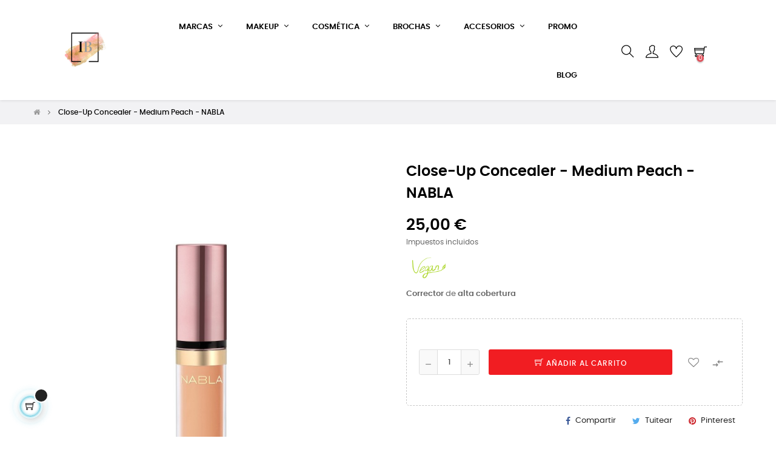

--- FILE ---
content_type: text/html; charset=utf-8
request_url: https://www.industrialbeauty.es/5976-close-up-concealer-medium-peach-nabla.html
body_size: 25300
content:
<!doctype html>
<html lang="es-ES"  class="default" >

  <head>
    
      
  <meta charset="utf-8">


  <meta http-equiv="x-ua-compatible" content="ie=edge">



  <title>Close-Up Concealer - Medium Peach - NABLA</title>
  
    
  
  <meta name="description" content="corrector tipo shape tape, comprar maquillaje vegano, comprar marca nabla, comprar nabla tienda fisica murcia, maquillaje cruetly free, maquillaje mr Daniel">
  <meta name="keywords" content="">
    
     
      <link rel="canonical" href="https://www.industrialbeauty.es/5976-close-up-concealer-medium-peach-nabla.html">
  
  
      
  
  
    <script type="application/ld+json">
  {
    "@context": "https://schema.org",
    "@type": "Organization",
    "name" : "Industrial Beauty",
    "url" : "https://www.industrialbeauty.es/",
    "logo": {
      "@type": "ImageObject",
      "url":"https://www.industrialbeauty.es/img/logo-1699771362.jpg"
    }
  }
</script>

<script type="application/ld+json">
  {
    "@context": "https://schema.org",
    "@type": "WebPage",
    "isPartOf": {
      "@type": "WebSite",
      "url":  "https://www.industrialbeauty.es/",
      "name": "Industrial Beauty"
    },
    "name": "Close-Up Concealer - Medium Peach - NABLA",
    "url":  "https://www.industrialbeauty.es/5976-close-up-concealer-medium-peach-nabla.html"
  }
</script>


  <script type="application/ld+json">
    {
      "@context": "https://schema.org",
      "@type": "BreadcrumbList",
      "itemListElement": [
                      {
              "@type": "ListItem",
              "position": 1,
              "name": "Casa",
              "item": "https://www.industrialbeauty.es/"
              },                        {
              "@type": "ListItem",
              "position": 2,
              "name": "Close-Up Concealer - Medium Peach - NABLA",
              "item": "https://www.industrialbeauty.es/5976-close-up-concealer-medium-peach-nabla.html"
              }            ]
          }
  </script>
  
  
  
  <script type="application/ld+json">
  {
    "@context": "https://schema.org/",
    "@type": "Product",
    "name": "Close-Up Concealer - Medium Peach - NABLA",
    "description": "corrector tipo shape tape, comprar maquillaje vegano, comprar marca nabla, comprar nabla tienda fisica murcia, maquillaje cruetly free, maquillaje mr Daniel",
    "category": "Inicio",
    "image" :"https://www.industrialbeauty.es/12897-home_default/close-up-concealer-medium-peach-nabla.jpg",    "sku": "CLOSECC.11",
    "mpn": "CLOSECC.11",
        "brand": {
      "@type": "Thing",
      "name": "NABLA"
    },                        "offers": {
            "@type": "Offer",
            "priceCurrency": "EUR",
            "name": "Close-Up Concealer - Medium Peach - NABLA",
            "price": "25",
            "url": "https://www.industrialbeauty.es/5976-close-up-concealer-medium-peach-nabla.html",
            "priceValidUntil": "2026-02-10",
                          "image": ["https://www.industrialbeauty.es/12897-medium_default/close-up-concealer-medium-peach-nabla.jpg","https://www.industrialbeauty.es/8203-medium_default/close-up-concealer-medium-peach-nabla.jpg","https://www.industrialbeauty.es/8202-medium_default/close-up-concealer-medium-peach-nabla.jpg"],
                        "sku": "CLOSECC.11",
            "mpn": "CLOSECC.11",
                                                                                        "availability": "https://schema.org/InStock",
            "seller": {
              "@type": "Organization",
              "name": "Industrial Beauty"
            }
          }
                }
</script>

  
  
    
  

  
    <meta property="og:title" content="Close-Up Concealer - Medium Peach - NABLA" />
    <meta property="og:description" content="corrector tipo shape tape, comprar maquillaje vegano, comprar marca nabla, comprar nabla tienda fisica murcia, maquillaje cruetly free, maquillaje mr Daniel" />
    <meta property="og:url" content="https://www.industrialbeauty.es/5976-close-up-concealer-medium-peach-nabla.html" />
    <meta property="og:site_name" content="Industrial Beauty" />
        



  <meta name="viewport" content="width=device-width, initial-scale=1">



  <link rel="icon" type="image/vnd.microsoft.icon" href="https://www.industrialbeauty.es/img/favicon.ico?1699771362">
  <link rel="shortcut icon" type="image/x-icon" href="https://www.industrialbeauty.es/img/favicon.ico?1699771362">


  

    <link rel="stylesheet" href="/modules/ps_checkout/views/css/payments.css?version=7.5.0.7" type="text/css" media="all">
  <link rel="stylesheet" href="https://www.industrialbeauty.es/themes/at_movic/assets/cache/theme-ecf8ed137.css" type="text/css" media="all">



    


  

  <script type="text/javascript">
        var CorreosOficialCheckoutModuleFront = "https:\/\/www.industrialbeauty.es\/module\/correosoficial\/checkout";
        var LEO_COOKIE_THEME = "AT_MOVIC_PANEL_CONFIG";
        var add_cart_error = "An error occurred while processing your request. Please try again";
        var ajaxsearch = "1";
        var appagebuilderToken = "d1eb6ddd9a36e4c79c224029c58c4ca3";
        var bdradius = false;
        var bgcol = false;
        var bgcolhov = false;
        var buttoncompare_title_add = "Comparar";
        var buttoncompare_title_remove = "Eliminar de comparaci\u00f3n";
        var buttonwishlist_title_add = "Lista de deseos";
        var buttonwishlist_title_remove = "Sacar de la WishList";
        var cancel_rating_txt = "Cancel Rating";
        var comparator_max_item = 3;
        var compared_products = [];
        var disable_review_form_txt = "No existe un criterio para opinar de este producto o este lenguaje";
        var enable_dropdown_defaultcart = 1;
        var enable_flycart_effect = 1;
        var enable_notification = 0;
        var height_cart_item = "115";
        var id_product = 5976;
        var id_product_attribute = "0";
        var invalidMail = "El correo no es v\u00e1lido";
        var isLogged = false;
        var leo_push = 0;
        var leo_search_url = "https:\/\/www.industrialbeauty.es\/module\/leoproductsearch\/productsearch";
        var leo_token = "d1eb6ddd9a36e4c79c224029c58c4ca3";
        var leoproductsearch_static_token = "d1eb6ddd9a36e4c79c224029c58c4ca3";
        var leoproductsearch_token = "ea97ab4d30d7461ffd338925a552fc6a";
        var lf_is_gen_rtl = false;
        var lps_show_product_img = "1";
        var lps_show_product_price = "1";
        var lql_ajax_url = "https:\/\/www.industrialbeauty.es\/module\/leoquicklogin\/leocustomer";
        var lql_is_gen_rtl = false;
        var lql_module_dir = "\/modules\/leoquicklogin\/";
        var lql_myaccount_url = "https:\/\/www.industrialbeauty.es\/mi-cuenta";
        var lql_redirect = "1";
        var messageResultAddMail = {"success":"Se le avisar\u00e1 cuando est\u00e9 disponible","alreadyRegistrated":"Ya tienes una alerta para este producto","invalidMail":"Tu direcci\u00f3n de correo electr\u00f3nico no es v\u00e1lida"};
        var number_cartitem_display = 3;
        var numpro_display = "100";
        var prestashop = {"cart":{"products":[],"totals":{"total":{"type":"total","label":"Total","amount":0,"value":"0,00\u00a0\u20ac"},"total_including_tax":{"type":"total","label":"Total (impuestos incl.)","amount":0,"value":"0,00\u00a0\u20ac"},"total_excluding_tax":{"type":"total","label":"Total (impuestos excl.)","amount":0,"value":"0,00\u00a0\u20ac"}},"subtotals":{"products":{"type":"products","label":"Subtotal","amount":0,"value":"0,00\u00a0\u20ac"},"discounts":null,"shipping":{"type":"shipping","label":"Transporte","amount":0,"value":""},"tax":null},"products_count":0,"summary_string":"0 art\u00edculos","vouchers":{"allowed":1,"added":[]},"discounts":[],"minimalPurchase":0,"minimalPurchaseRequired":""},"currency":{"id":1,"name":"Euro","iso_code":"EUR","iso_code_num":"978","sign":"\u20ac"},"customer":{"lastname":null,"firstname":null,"email":null,"birthday":null,"newsletter":null,"newsletter_date_add":null,"optin":null,"website":null,"company":null,"siret":null,"ape":null,"is_logged":false,"gender":{"type":null,"name":null},"addresses":[]},"language":{"name":"Espa\u00f1ol (Spanish)","iso_code":"es","locale":"es-ES","language_code":"es","is_rtl":"0","date_format_lite":"d\/m\/Y","date_format_full":"d\/m\/Y H:i:s","id":1},"page":{"title":"","canonical":"https:\/\/www.industrialbeauty.es\/5976-close-up-concealer-medium-peach-nabla.html","meta":{"title":"Close-Up Concealer - Medium Peach - NABLA","description":"corrector tipo shape tape, comprar maquillaje vegano, comprar marca nabla, comprar nabla tienda fisica murcia, maquillaje cruetly free, maquillaje mr Daniel","keywords":"","robots":"index"},"page_name":"product","body_classes":{"lang-es":true,"lang-rtl":false,"country-ES":true,"currency-EUR":true,"layout-full-width":true,"page-product":true,"tax-display-enabled":true,"product-id-5976":true,"product-Close-Up Concealer - Medium Peach - NABLA":true,"product-id-category-2":true,"product-id-manufacturer-73":true,"product-id-supplier-33":true,"product-available-for-order":true},"admin_notifications":[]},"shop":{"name":"Industrial Beauty","logo":"https:\/\/www.industrialbeauty.es\/img\/logo-1699771362.jpg","stores_icon":"https:\/\/www.industrialbeauty.es\/img\/logo_stores.png","favicon":"https:\/\/www.industrialbeauty.es\/img\/favicon.ico"},"urls":{"base_url":"https:\/\/www.industrialbeauty.es\/","current_url":"https:\/\/www.industrialbeauty.es\/5976-close-up-concealer-medium-peach-nabla.html","shop_domain_url":"https:\/\/www.industrialbeauty.es","img_ps_url":"https:\/\/www.industrialbeauty.es\/img\/","img_cat_url":"https:\/\/www.industrialbeauty.es\/img\/c\/","img_lang_url":"https:\/\/www.industrialbeauty.es\/img\/l\/","img_prod_url":"https:\/\/www.industrialbeauty.es\/img\/p\/","img_manu_url":"https:\/\/www.industrialbeauty.es\/img\/m\/","img_sup_url":"https:\/\/www.industrialbeauty.es\/img\/su\/","img_ship_url":"https:\/\/www.industrialbeauty.es\/img\/s\/","img_store_url":"https:\/\/www.industrialbeauty.es\/img\/st\/","img_col_url":"https:\/\/www.industrialbeauty.es\/img\/co\/","img_url":"https:\/\/www.industrialbeauty.es\/themes\/at_movic\/assets\/img\/","css_url":"https:\/\/www.industrialbeauty.es\/themes\/at_movic\/assets\/css\/","js_url":"https:\/\/www.industrialbeauty.es\/themes\/at_movic\/assets\/js\/","pic_url":"https:\/\/www.industrialbeauty.es\/upload\/","pages":{"address":"https:\/\/www.industrialbeauty.es\/direccion","addresses":"https:\/\/www.industrialbeauty.es\/direcciones","authentication":"https:\/\/www.industrialbeauty.es\/inicio-sesion","cart":"https:\/\/www.industrialbeauty.es\/carrito","category":"https:\/\/www.industrialbeauty.es\/index.php?controller=category","cms":"https:\/\/www.industrialbeauty.es\/index.php?controller=cms","contact":"https:\/\/www.industrialbeauty.es\/contactanos","discount":"https:\/\/www.industrialbeauty.es\/descuento","guest_tracking":"https:\/\/www.industrialbeauty.es\/seguimiento-cliente-no-registrado","history":"https:\/\/www.industrialbeauty.es\/historial-compra","identity":"https:\/\/www.industrialbeauty.es\/datos-personales","index":"https:\/\/www.industrialbeauty.es\/","my_account":"https:\/\/www.industrialbeauty.es\/mi-cuenta","order_confirmation":"https:\/\/www.industrialbeauty.es\/confirmacion-pedido","order_detail":"https:\/\/www.industrialbeauty.es\/index.php?controller=order-detail","order_follow":"https:\/\/www.industrialbeauty.es\/seguimiento-pedido","order":"https:\/\/www.industrialbeauty.es\/pedido","order_return":"https:\/\/www.industrialbeauty.es\/index.php?controller=order-return","order_slip":"https:\/\/www.industrialbeauty.es\/albaran","pagenotfound":"https:\/\/www.industrialbeauty.es\/pagina-no-ecnontrada","password":"https:\/\/www.industrialbeauty.es\/recuperacion-contrasena","pdf_invoice":"https:\/\/www.industrialbeauty.es\/index.php?controller=pdf-invoice","pdf_order_return":"https:\/\/www.industrialbeauty.es\/index.php?controller=pdf-order-return","pdf_order_slip":"https:\/\/www.industrialbeauty.es\/index.php?controller=pdf-order-slip","prices_drop":"https:\/\/www.industrialbeauty.es\/bajamos-precios","product":"https:\/\/www.industrialbeauty.es\/index.php?controller=product","search":"https:\/\/www.industrialbeauty.es\/buscar","sitemap":"https:\/\/www.industrialbeauty.es\/mapa-web","stores":"https:\/\/www.industrialbeauty.es\/tiendas","supplier":"https:\/\/www.industrialbeauty.es\/proveedor","register":"https:\/\/www.industrialbeauty.es\/inicio-sesion?create_account=1","order_login":"https:\/\/www.industrialbeauty.es\/pedido?login=1"},"alternative_langs":[],"theme_assets":"\/themes\/at_movic\/assets\/","actions":{"logout":"https:\/\/www.industrialbeauty.es\/?mylogout="},"no_picture_image":{"bySize":{"cart_default":{"url":"https:\/\/www.industrialbeauty.es\/img\/p\/es-default-cart_default.jpg","width":200,"height":250},"small_default":{"url":"https:\/\/www.industrialbeauty.es\/img\/p\/es-default-small_default.jpg","width":200,"height":250},"home_default":{"url":"https:\/\/www.industrialbeauty.es\/img\/p\/es-default-home_default.jpg","width":400,"height":500},"large_default":{"url":"https:\/\/www.industrialbeauty.es\/img\/p\/es-default-large_default.jpg","width":800,"height":1000},"medium_default":{"url":"https:\/\/www.industrialbeauty.es\/img\/p\/es-default-medium_default.jpg","width":800,"height":1000}},"small":{"url":"https:\/\/www.industrialbeauty.es\/img\/p\/es-default-cart_default.jpg","width":200,"height":250},"medium":{"url":"https:\/\/www.industrialbeauty.es\/img\/p\/es-default-home_default.jpg","width":400,"height":500},"large":{"url":"https:\/\/www.industrialbeauty.es\/img\/p\/es-default-medium_default.jpg","width":800,"height":1000},"legend":""}},"configuration":{"display_taxes_label":true,"display_prices_tax_incl":true,"is_catalog":false,"show_prices":true,"opt_in":{"partner":true},"quantity_discount":{"type":"discount","label":"Descuento unitario"},"voucher_enabled":1,"return_enabled":0},"field_required":[],"breadcrumb":{"links":[{"title":"Casa","url":"https:\/\/www.industrialbeauty.es\/"},{"title":"Close-Up Concealer - Medium Peach - NABLA","url":"https:\/\/www.industrialbeauty.es\/5976-close-up-concealer-medium-peach-nabla.html"}],"count":2},"link":{"protocol_link":"https:\/\/","protocol_content":"https:\/\/"},"time":1769464676,"static_token":"d1eb6ddd9a36e4c79c224029c58c4ca3","token":"ea97ab4d30d7461ffd338925a552fc6a","debug":false};
        var productcompare_add = "El producto ha sido a\u00f1adido a la lista de comparaci\u00f3n";
        var productcompare_add_error = "An error occurred while adding. Please try again";
        var productcompare_max_item = "No se puede agregar m\u00e1s de 3 producto a la comparaci\u00f3n de productos";
        var productcompare_remove = "El producto se ha eliminado correctamente de la lista de comparaci\u00f3n";
        var productcompare_remove_error = "An error occurred while removing. Please try again";
        var productcompare_url = "https:\/\/www.industrialbeauty.es\/module\/leofeature\/productscompare";
        var productcompare_viewlistcompare = "Ver la lista de comparaci\u00f3n";
        var ps_checkoutApplePayUrl = "https:\/\/www.industrialbeauty.es\/module\/ps_checkout\/applepay?token=d1eb6ddd9a36e4c79c224029c58c4ca3";
        var ps_checkoutAutoRenderDisabled = false;
        var ps_checkoutCancelUrl = "https:\/\/www.industrialbeauty.es\/module\/ps_checkout\/cancel?token=d1eb6ddd9a36e4c79c224029c58c4ca3";
        var ps_checkoutCardBrands = ["MASTERCARD","VISA","AMEX"];
        var ps_checkoutCardFundingSourceImg = "\/modules\/ps_checkout\/views\/img\/payment-cards.png";
        var ps_checkoutCardLogos = {"AMEX":"\/modules\/ps_checkout\/views\/img\/amex.svg","CB_NATIONALE":"\/modules\/ps_checkout\/views\/img\/cb.svg","DINERS":"\/modules\/ps_checkout\/views\/img\/diners.svg","DISCOVER":"\/modules\/ps_checkout\/views\/img\/discover.svg","JCB":"\/modules\/ps_checkout\/views\/img\/jcb.svg","MAESTRO":"\/modules\/ps_checkout\/views\/img\/maestro.svg","MASTERCARD":"\/modules\/ps_checkout\/views\/img\/mastercard.svg","UNIONPAY":"\/modules\/ps_checkout\/views\/img\/unionpay.svg","VISA":"\/modules\/ps_checkout\/views\/img\/visa.svg"};
        var ps_checkoutCartProductCount = 0;
        var ps_checkoutCheckUrl = "https:\/\/www.industrialbeauty.es\/module\/ps_checkout\/check?token=d1eb6ddd9a36e4c79c224029c58c4ca3";
        var ps_checkoutCheckoutTranslations = {"checkout.go.back.label":"Pagar","checkout.go.back.link.title":"Volver a la compra","checkout.card.payment":"Pago con tarjeta","checkout.page.heading":"Resumen del pedido","checkout.cart.empty":"Tu carrito est\u00e1 vac\u00edo.","checkout.page.subheading.card":"Tarjeta","checkout.page.subheading.paypal":"PayPal","checkout.payment.by.card":"Has elegido pagar con tarjeta.","checkout.payment.by.paypal":"Has elegido pagar con PayPal.","checkout.order.summary":"Este es un breve resumen de tu pedido:","checkout.order.amount.total":"El importe total del pedido es de","checkout.order.included.tax":"(IVA incluido)","checkout.order.confirm.label":"Haz clic en &quot;Confirmar mi pedido&quot; para confirmar el pedido.","checkout.payment.token.delete.modal.header":"\u00bfEliminar este m\u00e9todo de pago?","checkout.payment.token.delete.modal.content":"El siguiente m\u00e9todo de pago ser\u00e1 eliminado de tu cuenta:","checkout.payment.token.delete.modal.confirm-button":"Eliminar m\u00e9todo de pago","checkout.payment.loader.processing-request":"Por favor espera, estamos procesando tu solicitud","checkout.payment.others.link.label":"Otros m\u00e9todos de pago","checkout.payment.others.confirm.button.label":"Confirmar el pedido","checkout.form.error.label":"Se ha producido un error durante el pago. Vuelve a intentarlo o ponte en contacto con el servicio de asistencia.","loader-component.label.header":"\u00a1Gracias por tu compra!","loader-component.label.body":"Por favor, espera, estamos procesando tu pago","loader-component.label.body.longer":"Esto est\u00e1 tardando m\u00e1s de lo esperado. Por favor, espera\u2026","payment-method-logos.title":"Pagos 100% seguros","express-button.cart.separator":"o","express-button.checkout.express-checkout":"Compra r\u00e1pida","ok":"Ok","cancel":"Cancelar","paypal.hosted-fields.label.card-name":"Nombre del titular de la tarjeta","paypal.hosted-fields.placeholder.card-name":"Nombre del titular de la tarjeta","paypal.hosted-fields.label.card-number":"N\u00famero de tarjeta","paypal.hosted-fields.placeholder.card-number":"N\u00famero de tarjeta","paypal.hosted-fields.label.expiration-date":"Fecha de caducidad","paypal.hosted-fields.placeholder.expiration-date":"MM\/YY","paypal.hosted-fields.label.cvv":"CVC","paypal.hosted-fields.placeholder.cvv":"XXX","error.paypal-sdk":"No hay instancia del SDK de JavaScript de PayPal","error.google-pay-sdk":"No hay instancia del SDK de JavaScript de Google Pay","error.apple-pay-sdk":"No hay instancia del SDK de JavaScript de Apple Pay","error.google-pay.transaction-info":"Ocurri\u00f3 un error al obtener la informaci\u00f3n de la transacci\u00f3n de Google Pay","error.apple-pay.payment-request":"Ocurri\u00f3 un error al obtener la solicitud de pago de Apple Pay","error.paypal-sdk.contingency.cancel":"Autenticaci\u00f3n del titular de la tarjeta cancelada, por favor, elige otro m\u00e9todo de pago o int\u00e9ntalo de nuevo.","error.paypal-sdk.contingency.error":"Se ha producido un error en la autentificaci\u00f3n del titular de la tarjeta, por favor, elige otro m\u00e9todo de pago o int\u00e9ntalo de nuevo.","error.paypal-sdk.contingency.failure":"Autenticaci\u00f3n del titular de la tarjeta cancelada, por favor, elige otro m\u00e9todo de pago o int\u00e9ntalo de nuevo.","error.paypal-sdk.contingency.unknown":"Autenticaci\u00f3n del titular de la tarjeta no puede ser verificada, por favor, elige otro m\u00e9todo de pago o int\u00e9ntalo de nuevo.","APPLE_PAY_MERCHANT_SESSION_VALIDATION_ERROR":"No podemos procesar su pago con Apple Pay en este momento. Esto podr\u00eda deberse a un problema al verificar la configuraci\u00f3n de pago de este sitio web. Int\u00e9ntelo de nuevo m\u00e1s tarde o elija otro m\u00e9todo de pago.","APPROVE_APPLE_PAY_VALIDATION_ERROR":"Hemos encontrado un problema al procesar su pago con Apple Pay. Verifique los detalles de su pedido e int\u00e9ntelo de nuevo, o utilice otro m\u00e9todo de pago."};
        var ps_checkoutCheckoutUrl = "https:\/\/www.industrialbeauty.es\/pedido";
        var ps_checkoutConfirmUrl = "https:\/\/www.industrialbeauty.es\/confirmacion-pedido";
        var ps_checkoutCreateUrl = "https:\/\/www.industrialbeauty.es\/module\/ps_checkout\/create?token=d1eb6ddd9a36e4c79c224029c58c4ca3";
        var ps_checkoutCustomMarks = {"google_pay":"\/modules\/ps_checkout\/views\/img\/google_pay.svg"};
        var ps_checkoutExpressCheckoutCartEnabled = false;
        var ps_checkoutExpressCheckoutOrderEnabled = false;
        var ps_checkoutExpressCheckoutProductEnabled = false;
        var ps_checkoutExpressCheckoutSelected = false;
        var ps_checkoutExpressCheckoutUrl = "https:\/\/www.industrialbeauty.es\/module\/ps_checkout\/ExpressCheckout?token=d1eb6ddd9a36e4c79c224029c58c4ca3";
        var ps_checkoutFundingSource = "paypal";
        var ps_checkoutFundingSourcesSorted = ["paypal","bancontact","eps","ideal","mybank","p24","blik","paylater","google_pay"];
        var ps_checkoutGooglePayUrl = "https:\/\/www.industrialbeauty.es\/module\/ps_checkout\/googlepay?token=d1eb6ddd9a36e4c79c224029c58c4ca3";
        var ps_checkoutHostedFieldsContingencies = "SCA_WHEN_REQUIRED";
        var ps_checkoutHostedFieldsEnabled = false;
        var ps_checkoutIconsPath = "\/modules\/ps_checkout\/views\/img\/icons\/";
        var ps_checkoutLoaderImage = "\/modules\/ps_checkout\/views\/img\/loader.svg";
        var ps_checkoutPartnerAttributionId = "PrestaShop_Cart_PSXO_PSDownload";
        var ps_checkoutPayLaterCartPageButtonEnabled = false;
        var ps_checkoutPayLaterCategoryPageBannerEnabled = false;
        var ps_checkoutPayLaterHomePageBannerEnabled = false;
        var ps_checkoutPayLaterOrderPageBannerEnabled = false;
        var ps_checkoutPayLaterOrderPageButtonEnabled = false;
        var ps_checkoutPayLaterOrderPageMessageEnabled = false;
        var ps_checkoutPayLaterProductPageBannerEnabled = false;
        var ps_checkoutPayLaterProductPageButtonEnabled = false;
        var ps_checkoutPayLaterProductPageMessageEnabled = false;
        var ps_checkoutPayPalButtonConfiguration = "";
        var ps_checkoutPayPalEnvironment = "LIVE";
        var ps_checkoutPayPalOrderId = "";
        var ps_checkoutPayPalSdkConfig = {"clientId":"AXjYFXWyb4xJCErTUDiFkzL0Ulnn-bMm4fal4G-1nQXQ1ZQxp06fOuE7naKUXGkq2TZpYSiI9xXbs4eo","merchantId":"9KJMQBTNGV3H8","currency":"EUR","intent":"capture","commit":"false","vault":"false","integrationDate":"2022-14-06","dataPartnerAttributionId":"PrestaShop_Cart_PSXO_PSDownload","dataCspNonce":"","dataEnable3ds":"true","disableFunding":"card","enableFunding":"paylater","components":"marks,funding-eligibility,googlepay"};
        var ps_checkoutPayWithTranslations = {"paypal":"Pagar con PayPal","bancontact":"Pagar con Bancontact","eps":"Pagar con EPS","ideal":"Pagar con iDEAL","mybank":"Pagar con MyBank","p24":"Pagar con Przelewy24","blik":"Pagar con BLIK","paylater":"Pagar en varios plazos con PayPal Pay Later","google_pay":"Pagar con Google Pay"};
        var ps_checkoutPaymentMethodLogosTitleImg = "\/modules\/ps_checkout\/views\/img\/icons\/lock_checkout.svg";
        var ps_checkoutPaymentUrl = "https:\/\/www.industrialbeauty.es\/module\/ps_checkout\/payment?token=d1eb6ddd9a36e4c79c224029c58c4ca3";
        var ps_checkoutRenderPaymentMethodLogos = true;
        var ps_checkoutValidateUrl = "https:\/\/www.industrialbeauty.es\/module\/ps_checkout\/validate?token=d1eb6ddd9a36e4c79c224029c58c4ca3";
        var ps_checkoutVaultUrl = "https:\/\/www.industrialbeauty.es\/module\/ps_checkout\/vault?token=d1eb6ddd9a36e4c79c224029c58c4ca3";
        var ps_checkoutVersion = "7.5.0.7";
        var ps_version = 17;
        var psemailsubscription_subscription = "https:\/\/www.industrialbeauty.es\/module\/ps_emailsubscription\/subscription";
        var psr_icon_color = "#F19D76";
        var review_error = "An error occurred while processing your request. Please try again";
        var show_popup = 1;
        var text_no_product = "Don't have products";
        var text_results_count = "results";
        var tot_votre_email = "your@email.com";
        var txtcol = false;
        var txtcolhov = false;
        var type_dropdown_defaultcart = "dropdown";
        var type_flycart_effect = "fade";
        var urlMailAdd = "https:\/\/www.industrialbeauty.es\/module\/ps_emailalerts\/actions?process=add";
        var urlMailCheck = "https:\/\/www.industrialbeauty.es\/module\/ps_emailalerts\/actions?process=check";
        var url_leoproductattribute = "https:\/\/www.industrialbeauty.es\/module\/leofeature\/LeoProductAttribute";
        var width_cart_item = "265";
        var wishlist_add = "El producto ha sido a\u00f1adido a su lista de deseos";
        var wishlist_cancel_txt = "Cancelar";
        var wishlist_confirm_del_txt = "Eliminar el elemento seleccionado?";
        var wishlist_del_default_txt = "No se puede eliminar por defecto deseos";
        var wishlist_email_txt = "Email";
        var wishlist_loggin_required = "Tienes que iniciar sesi\u00f3n para poder gestionar su lista de deseos";
        var wishlist_ok_txt = "De acuerdo";
        var wishlist_quantity_required = "Debe introducir una cantidad";
        var wishlist_remove = "El producto se retir\u00f3 con \u00e9xito de su Lista de deseos";
        var wishlist_reset_txt = "Reiniciar";
        var wishlist_send_txt = "Enviar";
        var wishlist_send_wishlist_txt = "Enviar lista de deseos";
        var wishlist_url = "https:\/\/www.industrialbeauty.es\/module\/leofeature\/mywishlist";
        var wishlist_viewwishlist = "Ver su lista de deseos";
      </script>
<script type="text/javascript">
	var choosefile_text = "Elija el archivo";
	var turnoff_popup_text = "No mostrar este popup de nuevo";
	
	var size_item_quickview = 82;
	var style_scroll_quickview = 'vertical';
	
	var size_item_page = 113;
	var style_scroll_page = 'horizontal';
	
	var size_item_quickview_attr = 101;	
	var style_scroll_quickview_attr = 'vertical';
	
	var size_item_popup = 160;
	var style_scroll_popup = 'vertical';
</script>


  <script type="text/javascript">
	
	var FancyboxI18nClose = "Cerrar";
	var FancyboxI18nNext = "Siguiente";
	var FancyboxI18nPrev = "Anterior";
	var current_link = "http://www.industrialbeauty.es/";		
	var currentURL = window.location;
	currentURL = String(currentURL);
	currentURL = currentURL.replace("https://","").replace("http://","").replace("www.","").replace( /#\w*/, "" );
	current_link = current_link.replace("https://","").replace("http://","").replace("www.","");
	var text_warning_select_txt = "Por favor seleccione uno de quitar?";
	var text_confirm_remove_txt = "¿Seguro para eliminar fila de pie?";
	var close_bt_txt = "Cerrar";
	var list_menu = [];
	var list_menu_tmp = {};
	var list_tab = [];
	var isHomeMenu = 0;
	
</script><script async src="https://www.googletagmanager.com/gtag/js?id=G-MWC2FJB9RS"></script>
<script>
  window.dataLayer = window.dataLayer || [];
  function gtag(){dataLayer.push(arguments);}
  gtag('js', new Date());
  gtag(
    'config',
    'G-MWC2FJB9RS',
    {
      'debug_mode':false
                      }
  );
</script>

<!-- @file modules\appagebuilder\views\templates\hook\header -->

<script>
	/**
	 * List functions will run when document.ready()
	 */
	var ap_list_functions = [];
	/**
	 * List functions will run when window.load()
	 */
	var ap_list_functions_loaded = [];

	/**
	 * List functions will run when document.ready() for theme
	 */

	var products_list_functions = [];
</script>


<script type='text/javascript'>
	var leoOption = {
		category_qty:1,
		product_list_image:0,
		product_one_img:1,
		productCdown: 1,
		productColor: 0,
		homeWidth: 400,
		homeheight: 500,
	}

	ap_list_functions.push(function(){
		if (typeof $.LeoCustomAjax !== "undefined" && $.isFunction($.LeoCustomAjax)) {
			var leoCustomAjax = new $.LeoCustomAjax();
			leoCustomAjax.processAjax();
		}
	});
</script>




    
  <meta property="og:type" content="product">
      <meta property="og:image" content="https://www.industrialbeauty.es/12897-medium_default/close-up-concealer-medium-peach-nabla.jpg">
  
      <meta property="product:pretax_price:amount" content="20.661157">
    <meta property="product:pretax_price:currency" content="EUR">
    <meta property="product:price:amount" content="25">
    <meta property="product:price:currency" content="EUR">
    
  </head>

  <body id="product" class="lang-es country-es currency-eur layout-full-width page-product tax-display-enabled product-id-5976 product-close-up-concealer-medium-peach-nabla product-id-category-2 product-id-manufacturer-73 product-id-supplier-33 product-available-for-order fullwidth keep-header">

    
      
    

    <main id="page">
      
              
      <header id="header">
		  
			
  <div class="header-banner">
          <div class="container">
              <div class="inner"></div>
          </div>
        </div>



  <nav class="header-nav">
    <div class="topnav">
              <div class="inner"></div>
          </div>
    <div class="bottomnav">
              <div class="inner"></div>
          </div>
  </nav>



  <div class="header-top">
          <div class="inner"><!-- @file modules\appagebuilder\views\templates\hook\ApRow -->
    <div        class="row box-top no-margin box-h1 ApRow  has-bg bg-boxed"
                            style="background: no-repeat;"        data-bg_data=" no-repeat"        >
                                            <!-- @file modules\appagebuilder\views\templates\hook\ApColumn -->
<div    class="col-xl-2 col-lg-3 col-md-12 col-sm-12 col-xs-12 col-sp-12 col-logo ApColumn "
	    >
                    <!-- @file modules\appagebuilder\views\templates\hook\ApGenCode -->

	<div class="h-logo">    <a href="https://www.industrialbeauty.es/">        <img class="img-fluid" src="https://www.industrialbeauty.es/img/logo-1699771362.jpg" alt="Industrial Beauty">    </a></div>

    </div><!-- @file modules\appagebuilder\views\templates\hook\ApColumn -->
<div    class="col-xl-8 col-lg-6 col-md-3 col-sm-3 col-xs-3 col-sp-3 col-menu ApColumn "
	    >
                    <!-- @file modules\appagebuilder\views\templates\hook\ApSlideShow -->
<div id="memgamenu-form_3426757325822945" class="ApMegamenu">
			    
                <nav data-megamenu-id="3426757325822945" class="leo-megamenu cavas_menu navbar navbar-default enable-canvas " role="navigation">
                            <!-- Brand and toggle get grouped for better mobile display -->
                            <div class="navbar-header">
                                    <button type="button" class="navbar-toggler hidden-lg-up" data-toggle="collapse" data-target=".megamenu-off-canvas-3426757325822945">
                                            <span class="sr-only">Navegación de palanca</span>
                                            &#9776;
                                            <!--
                                            <span class="icon-bar"></span>
                                            <span class="icon-bar"></span>
                                            <span class="icon-bar"></span>
                                            -->
                                    </button>
                            </div>
                            <!-- Collect the nav links, forms, and other content for toggling -->
                                                        <div class="leo-top-menu collapse navbar-toggleable-md megamenu-off-canvas megamenu-off-canvas-3426757325822945"><ul class="nav navbar-nav megamenu horizontal"><li data-menu-type="url" class="nav-item parent dropdown    leo-1" >
    <a class="nav-link dropdown-toggle has-category" data-toggle="dropdown" href="https://www.industrialbeauty.es/fabricantes" target="_self">
                    
                    <span class="menu-title">Marcas</span>
                                	
	    </a>
    <b class="caret"></b>
        <div class="dropdown-menu level1"  >
        <div class="dropdown-menu-inner">
            <div class="row">
                <div class="col-sm-12 mega-col" data-colwidth="12" data-type="menu" >
                    <div class="inner">
                        <ul>
                                                            <li data-menu-type="manufacture" class="nav-item    leo-1" >
            <a class="nav-link" href="https://www.industrialbeauty.es/marcas/132-107" target="">
            
                            <span class="menu-title">107</span>
                                    
                    </a>

    </li>
            
                                                            <li data-menu-type="manufacture" class="nav-item    leo-2" >
            <a class="nav-link" href="https://www.industrialbeauty.es/marcas/133-all-natural" target="_self">
            
                            <span class="menu-title">ALL NATURAL</span>
                                    
                    </a>

    </li>
            
                                                            <li data-menu-type="manufacture" class="nav-item    leo-2" >
            <a class="nav-link" href="https://www.industrialbeauty.es/marcas/71-ardell" target="_self">
            
                            <span class="menu-title">ARDELL</span>
                                    
                    </a>

    </li>
            
                                                            <li data-menu-type="manufacture" class="nav-item    leo-1" >
            <a class="nav-link" href="https://www.industrialbeauty.es/marcas/134-barr" target="">
            
                            <span class="menu-title">BARR</span>
                                    
                    </a>

    </li>
            
                                                            <li data-menu-type="manufacture" class="nav-item    leo-1" >
            <a class="nav-link" href="https://www.industrialbeauty.es/marcas/138-barulab" target="">
            
                            <span class="menu-title">BARULAB</span>
                                    
                    </a>

    </li>
            
                                                            <li data-menu-type="manufacture" class="nav-item    leo-2" >
            <a class="nav-link" href="https://www.industrialbeauty.es/marcas/33-bell" target="_self">
            
                            <span class="menu-title">BELL</span>
                                    
                    </a>

    </li>
            
                                                            <li data-menu-type="manufacture" class="nav-item    leo-2" >
            <a class="nav-link" href="https://www.industrialbeauty.es/marcas/36-bell-hypoallergenic" target="_self">
            
                            <span class="menu-title">BELL HYPOALLERGENIC</span>
                                    
                    </a>

    </li>
            
                                                            <li data-menu-type="manufacture" class="nav-item    leo-1" >
            <a class="nav-link" href="https://www.industrialbeauty.es/marcas/135-benton" target="">
            
                            <span class="menu-title">BENTON</span>
                                    
                    </a>

    </li>
            
                                                            <li data-menu-type="manufacture" class="nav-item    leo-3" >
            <a class="nav-link" href="https://www.industrialbeauty.es/marcas/145-bio-balance" target="_self">
            
                            <span class="menu-title">BIO BALANCE</span>
                                    
                    </a>

    </li>
            
                                                            <li data-menu-type="manufacture" class="nav-item    leo-2" >
            <a class="nav-link" href="https://www.industrialbeauty.es/marcas/121-bodyography" target="_self">
            
                            <span class="menu-title">BODYOGRAPHY</span>
                                    
                    </a>

    </li>
            
                                                            <li data-menu-type="manufacture" class="nav-item    leo-2" >
            <a class="nav-link" href="https://www.industrialbeauty.es/marcas/86-cozzette" target="_self">
            
                            <span class="menu-title">COZZETTE</span>
                                    
                    </a>

    </li>
            
                                                            <li data-menu-type="manufacture" class="nav-item    leo-2" >
            <a class="nav-link" href="https://www.industrialbeauty.es/marcas/95-danessa-myricks" target="_self">
            
                            <span class="menu-title">DANESSA MYRICKS</span>
                                    
                    </a>

    </li>
            
                                                            <li data-menu-type="manufacture" class="nav-item    leo-1" >
            <a class="nav-link" href="https://www.industrialbeauty.es/marcas/136-dr-althea" target="">
            
                            <span class="menu-title">DR. ALTHEA</span>
                                    
                    </a>

    </li>
            
                                                            <li data-menu-type="manufacture" class="nav-item    leo-2" >
            <a class="nav-link" href="https://www.industrialbeauty.es/marcas/70-duo-adhesive" target="_self">
            
                            <span class="menu-title">DUO ADHESIVE </span>
                                    
                    </a>

    </li>
            
                                                            <li data-menu-type="manufacture" class="nav-item    leo-2" >
            <a class="nav-link" href="https://www.industrialbeauty.es/marcas/66-glitter-ib" target="_self">
            
                            <span class="menu-title">GLITTER IB</span>
                                    
                    </a>

    </li>
            
                                                            <li data-menu-type="manufacture" class="nav-item    leo-2" >
            <a class="nav-link" href="https://www.industrialbeauty.es/marcas/116-ibbrushes" target="_self">
            
                            <span class="menu-title">IBbrushes</span>
                                    
                    </a>

    </li>
            
                                                            <li data-menu-type="manufacture" class="nav-item    leo-2" >
            <a class="nav-link" href="https://www.industrialbeauty.es/marcas/103-industrial-beauty" target="_self">
            
                            <span class="menu-title">INDUSTRIAL BEAUTY</span>
                                    
                    </a>

    </li>
            
                                                            <li data-menu-type="manufacture" class="nav-item    leo-2" >
            <a class="nav-link" href="https://www.industrialbeauty.es/marcas/117-isoclean" target="_self">
            
                            <span class="menu-title">ISOCLEAN</span>
                                    
                    </a>

    </li>
            
                                                            <li data-menu-type="manufacture" class="nav-item    leo-1" >
            <a class="nav-link" href="https://www.industrialbeauty.es/marcas/140-jkosmec" target="_self">
            
                            <span class="menu-title">JKOSMEC</span>
                                    
                    </a>

    </li>
            
                                                            <li data-menu-type="manufacture" class="nav-item    leo-2" >
            <a class="nav-link" href="https://www.industrialbeauty.es/marcas/129-kaian" target="_self">
            
                            <span class="menu-title">KAIAN</span>
                                    
                    </a>

    </li>
            
                                                            <li data-menu-type="manufacture" class="nav-item    leo-2" >
            <a class="nav-link" href="https://www.industrialbeauty.es/marcas/126-kitpak" target="_self">
            
                            <span class="menu-title">KITPAK</span>
                                    
                    </a>

    </li>
            
                                                            <li data-menu-type="manufacture" class="nav-item    leo-2" >
            <a class="nav-link" href="https://www.industrialbeauty.es/marcas/142-la-rive" target="_self">
            
                            <span class="menu-title">LA RIVE</span>
                                    
                    </a>

    </li>
            
                                                            <li data-menu-type="manufacture" class="nav-item    leo-2" >
            <a class="nav-link" href="https://www.industrialbeauty.es/marcas/144-laka" target="_self">
            
                            <span class="menu-title">LAKA</span>
                                    
                    </a>

    </li>
            
                                                            <li data-menu-type="manufacture" class="nav-item    leo-2" >
            <a class="nav-link" href="https://www.industrialbeauty.es/marcas/123-lh-cosmetics" target="_self">
            
                            <span class="menu-title">LH COSMETICS</span>
                                    
                    </a>

    </li>
            
                                                            <li data-menu-type="manufacture" class="nav-item    leo-2" >
            <a class="nav-link" href="https://www.industrialbeauty.es/marcas/56-maiko" target="_self">
            
                            <span class="menu-title">MAIKO</span>
                                    
                    </a>

    </li>
            
                                                            <li data-menu-type="manufacture" class="nav-item    leo-1" >
            <a class="nav-link" href="https://www.industrialbeauty.es/marcas/139-meisani" target="">
            
                            <span class="menu-title">MEISANI</span>
                                    
                    </a>

    </li>
            
                                                            <li data-menu-type="manufacture" class="nav-item    leo-2" >
            <a class="nav-link" href="https://www.industrialbeauty.es/marcas/83-miyo" target="_self">
            
                            <span class="menu-title">MIYO</span>
                                    
                    </a>

    </li>
            
                                                            <li data-menu-type="manufacture" class="nav-item    leo-2" >
            <a class="nav-link" href="https://www.industrialbeauty.es/marcas/137-mizon" target="_self">
            
                            <span class="menu-title">MIZON</span>
                                    
                    </a>

    </li>
            
                                                            <li data-menu-type="manufacture" class="nav-item    leo-2" >
            <a class="nav-link" href="https://www.industrialbeauty.es/marcas/80-mykitco" target="_self">
            
                            <span class="menu-title">MYKITCO</span>
                                    
                    </a>

    </li>
            
                                                            <li data-menu-type="manufacture" class="nav-item    leo-2" >
            <a class="nav-link" href="https://www.industrialbeauty.es/marcas/84-myma" target="_self">
            
                            <span class="menu-title">MYMA</span>
                                    
                    </a>

    </li>
            
                                                            <li data-menu-type="manufacture" class="nav-item    leo-2" >
            <a class="nav-link" href="https://www.industrialbeauty.es/marcas/73-nabla" target="_self">
            
                            <span class="menu-title">NABLA</span>
                                    
                    </a>

    </li>
            
                                                            <li data-menu-type="manufacture" class="nav-item    leo-2" >
            <a class="nav-link" href="https://www.industrialbeauty.es/marcas/130-ondo-beauty-365" target="_self">
            
                            <span class="menu-title">ONDO BEAUTY 36.5</span>
                                    
                    </a>

    </li>
            
                                                            <li data-menu-type="manufacture" class="nav-item    leo-2" >
            <a class="nav-link" href="https://www.industrialbeauty.es/marcas/81-pierre-rene-medic" target="_self">
            
                            <span class="menu-title">PIERRE RENÉ MEDIC</span>
                                    
                    </a>

    </li>
            
                                                            <li data-menu-type="manufacture" class="nav-item    leo-2" >
            <a class="nav-link" href="https://www.industrialbeauty.es/marcas/131-suntique" target="_self">
            
                            <span class="menu-title">SUNTIQUE</span>
                                    
                    </a>

    </li>
            
                                                            <li data-menu-type="manufacture" class="nav-item    leo-2" >
            <a class="nav-link" href="https://www.industrialbeauty.es/marcas/143-unleashia" target="_self">
            
                            <span class="menu-title">UNLEASHIA</span>
                                    
                    </a>

    </li>
            
                                                            <li data-menu-type="manufacture" class="nav-item    leo-2" >
            <a class="nav-link" href="https://www.industrialbeauty.es/marcas/127-viseart" target="_self">
            
                            <span class="menu-title">VISEART </span>
                                    
                    </a>

    </li>
            
                                                            <li data-menu-type="manufacture" class="nav-item    leo-2" >
            <a class="nav-link" href="https://www.industrialbeauty.es/marcas/105-vueset" target="_self">
            
                            <span class="menu-title">VUESET</span>
                                    
                    </a>

    </li>
            
                                                            <li data-menu-type="manufacture" class="nav-item    leo-2" >
            <a class="nav-link" href="https://www.industrialbeauty.es/marcas/87-yope" target="_self">
            
                            <span class="menu-title">YOPE</span>
                                    
                    </a>

    </li>
            
                                                            <li data-menu-type="manufacture" class="nav-item    leo-2" >
            <a class="nav-link" href="https://www.industrialbeauty.es/marcas/41-ziaja" target="_self">
            
                            <span class="menu-title">ZIAJA</span>
                                    
                    </a>

    </li>
            
                                                    </ul>
                    </div>
                </div>
            </div>
        </div>
    </div>

</li>
<li data-menu-type="category" class="nav-item parent  dropdown aligned-left  leo-1" >
    <a class="nav-link dropdown-toggle has-category" data-toggle="dropdown" href="https://www.industrialbeauty.es/64-makeup" target="_self">

                    
                    <span class="menu-title">MakeUp</span>
                                        
            </a>
        <b class="caret"></b>
            <div class="dropdown-sub dropdown-menu" style="width:700px">
            <div class="dropdown-menu-inner">
                                    <div class="row">
                                                    <div class="mega-col col-md-4" >
                                <div class="mega-col-inner ">
                                    <div class="leo-widget" data-id_widget="1695571310">
    <div class="widget-subcategories">
                <div class="widget-inner">
                            <div class="menu-title">
                    <a href="https://www.industrialbeauty.es/6-rostro" title="Rostro" class="img">
                            Rostro 
                    </a>
                </div>
                <ul>
                                    <li class="clearfix ">
                        <a href="https://www.industrialbeauty.es/42-prebases-de-maquillaje" title="Prebases de maquillaje" class="img">
                                Prebases de maquillaje 
                        </a>
                                            </li>
                                    <li class="clearfix ">
                        <a href="https://www.industrialbeauty.es/33-bases-de-maquillaje" title="Bases de Maquillaje" class="img">
                                Bases de Maquillaje 
                        </a>
                                            </li>
                                    <li class="clearfix ">
                        <a href="https://www.industrialbeauty.es/7-correctores" title="Correctores" class="img">
                                Correctores 
                        </a>
                                            </li>
                                    <li class="clearfix ">
                        <a href="https://www.industrialbeauty.es/24-contornos" title="Contornos" class="img">
                                Contornos 
                        </a>
                                            </li>
                                    <li class="clearfix ">
                        <a href="https://www.industrialbeauty.es/35-polvos" title="Polvos" class="img">
                                Polvos 
                        </a>
                                            </li>
                                    <li class="clearfix ">
                        <a href="https://www.industrialbeauty.es/12-coloretes" title="Coloretes" class="img">
                                Coloretes 
                        </a>
                                            </li>
                                    <li class="clearfix ">
                        <a href="https://www.industrialbeauty.es/70-bronceadores" title="Bronceadores" class="img">
                                Bronceadores 
                        </a>
                                            </li>
                                    <li class="clearfix ">
                        <a href="https://www.industrialbeauty.es/41-iluminadores" title="Iluminadores" class="img">
                                Iluminadores 
                        </a>
                                            </li>
                                    <li class="clearfix ">
                        <a href="https://www.industrialbeauty.es/73-fijadores" title="Fijadores" class="img">
                                Fijadores 
                        </a>
                                            </li>
                                    <li class="clearfix ">
                        <a href="https://www.industrialbeauty.es/117-paletas-de-rostro" title="Paletas de rostro" class="img">
                                Paletas de rostro 
                        </a>
                                            </li>
                                </ul>
                    </div>
    </div>
 
</div>                                </div>
                            </div>
                                                    <div class="mega-col col-md-4" >
                                <div class="mega-col-inner ">
                                    <div class="leo-widget" data-id_widget="1695571354">
    <div class="widget-subcategories">
                <div class="widget-inner">
                            <div class="menu-title">
                    <a href="https://www.industrialbeauty.es/10-ojos" title="Ojos" class="img">
                            Ojos 
                    </a>
                </div>
                <ul>
                                    <li class="clearfix ">
                        <a href="https://www.industrialbeauty.es/43-prebases-para-ojos" title="Prebases para Ojos" class="img">
                                Prebases para Ojos 
                        </a>
                                            </li>
                                    <li class="clearfix ">
                        <a href="https://www.industrialbeauty.es/53-sombras-en-crema" title="Sombras en Crema " class="img">
                                Sombras en Crema  
                        </a>
                                            </li>
                                    <li class="clearfix ">
                        <a href="https://www.industrialbeauty.es/51-paletas-de-sombras" title="Paletas de Sombras" class="img">
                                Paletas de Sombras 
                        </a>
                                            </li>
                                    <li class="clearfix ">
                        <a href="https://www.industrialbeauty.es/30-sombras-individuales" title="Sombras Individuales" class="img">
                                Sombras Individuales 
                        </a>
                                            </li>
                                    <li class="clearfix ">
                        <a href="https://www.industrialbeauty.es/100-pigmentos-de-ojos" title="Pigmentos de Ojos" class="img">
                                Pigmentos de Ojos 
                        </a>
                                            </li>
                                    <li class="clearfix ">
                        <a href="https://www.industrialbeauty.es/13-delineadores" title="Delineadores" class="img">
                                Delineadores 
                        </a>
                                            </li>
                                    <li class="clearfix ">
                        <a href="https://www.industrialbeauty.es/34-mascaras-de-pestanas" title="Máscaras de Pestañas" class="img">
                                Máscaras de Pestañas 
                        </a>
                                            </li>
                                    <li class="clearfix ">
                        <a href="https://www.industrialbeauty.es/28-pestanas-postizas" title="Pestañas Postizas" class="img">
                                Pestañas Postizas 
                        </a>
                                            </li>
                                    <li class="clearfix ">
                        <a href="https://www.industrialbeauty.es/119-pegamento-de-pestanas" title="Pegamento de pestañas" class="img">
                                Pegamento de pestañas 
                        </a>
                                            </li>
                                </ul>
                    </div>
    </div>
 
</div>                                </div>
                            </div>
                                                    <div class="mega-col col-md-4" >
                                <div class="mega-col-inner ">
                                    <div class="leo-widget" data-id_widget="1695571420">
    <div class="widget-subcategories">
                <div class="widget-inner">
                            <div class="menu-title">
                    <a href="https://www.industrialbeauty.es/177-glitter" title="Glitter" class="img">
                            Glitter 
                    </a>
                </div>
                <ul>
                                    <li class="clearfix ">
                        <a href="https://www.industrialbeauty.es/181-cristales-y-perlas" title="Cristales y Perlas" class="img">
                                Cristales y Perlas 
                        </a>
                                            </li>
                                    <li class="clearfix ">
                        <a href="https://www.industrialbeauty.es/178-glitter-fino" title="Glitter Fino" class="img">
                                Glitter Fino 
                        </a>
                                            </li>
                                    <li class="clearfix ">
                        <a href="https://www.industrialbeauty.es/179-glitter-grueso" title="Glitter Grueso" class="img">
                                Glitter Grueso 
                        </a>
                                            </li>
                                    <li class="clearfix ">
                        <a href="https://www.industrialbeauty.es/180-flakes" title="Flakes" class="img">
                                Flakes 
                        </a>
                                            </li>
                                    <li class="clearfix ">
                        <a href="https://www.industrialbeauty.es/182-ediciones-limitadas" title="Ediciones Limitadas" class="img">
                                Ediciones Limitadas 
                        </a>
                                            </li>
                                    <li class="clearfix ">
                        <a href="https://www.industrialbeauty.es/183-colecciones" title="Colecciones" class="img">
                                Colecciones 
                        </a>
                                            </li>
                                    <li class="clearfix ">
                        <a href="https://www.industrialbeauty.es/184-paletas" title="Paletas" class="img">
                                Paletas 
                        </a>
                                            </li>
                                    <li class="clearfix ">
                        <a href="https://www.industrialbeauty.es/185-prebases-para-glitter" title="Prebases para glitter" class="img">
                                Prebases para glitter 
                        </a>
                                            </li>
                                    <li class="clearfix ">
                        <a href="https://www.industrialbeauty.es/186-pinceles-y-accesorios" title="Pinceles y Accesorios" class="img">
                                Pinceles y Accesorios 
                        </a>
                                            </li>
                                </ul>
                    </div>
    </div>
 
</div>                                </div>
                            </div>
                                            </div>
                                    <div class="row">
                                                    <div class="mega-col col-md-4" >
                                <div class="mega-col-inner ">
                                    <div class="leo-widget" data-id_widget="1695572151">
    <div class="widget-subcategories">
                <div class="widget-inner">
                            <div class="menu-title">
                    <a href="https://www.industrialbeauty.es/3-labios" title="Labios" class="img">
                            Labios 
                    </a>
                </div>
                <ul>
                                    <li class="clearfix ">
                        <a href="https://www.industrialbeauty.es/116-prebase-para-labios" title="Prebase para labios" class="img">
                                Prebase para labios 
                        </a>
                                            </li>
                                    <li class="clearfix ">
                        <a href="https://www.industrialbeauty.es/27-perfilador-de-labios" title="Perfilador de Labios" class="img">
                                Perfilador de Labios 
                        </a>
                                            </li>
                                    <li class="clearfix ">
                        <a href="https://www.industrialbeauty.es/4-barras-de-labios" title="Barras de Labios" class="img">
                                Barras de Labios 
                        </a>
                                            </li>
                                    <li class="clearfix ">
                        <a href="https://www.industrialbeauty.es/80-labiales-liquidos" title="Labiales Líquidos" class="img">
                                Labiales Líquidos 
                        </a>
                                            </li>
                                    <li class="clearfix ">
                        <a href="https://www.industrialbeauty.es/71-tintes-para-labios" title="Tintes para Labios" class="img">
                                Tintes para Labios 
                        </a>
                                            </li>
                                    <li class="clearfix ">
                        <a href="https://www.industrialbeauty.es/5-brillos-de-labios" title="Brillos de Labios" class="img">
                                Brillos de Labios 
                        </a>
                                            </li>
                                </ul>
                    </div>
    </div>
 
</div>                                </div>
                            </div>
                                                    <div class="mega-col col-md-4" >
                                <div class="mega-col-inner ">
                                    <div class="leo-widget" data-id_widget="1695572173">
    <div class="widget-subcategories">
                <div class="widget-inner">
                            <div class="menu-title">
                    <a href="https://www.industrialbeauty.es/118-cejas" title="Cejas" class="img">
                            Cejas 
                    </a>
                </div>
                <ul>
                                    <li class="clearfix ">
                        <a href="https://www.industrialbeauty.es/120-lapices-de-cejas" title="Lápices de cejas" class="img">
                                Lápices de cejas 
                        </a>
                                            </li>
                                    <li class="clearfix ">
                        <a href="https://www.industrialbeauty.es/121-pomadas-de-cejas" title="Pomadas de cejas" class="img">
                                Pomadas de cejas 
                        </a>
                                            </li>
                                    <li class="clearfix ">
                        <a href="https://www.industrialbeauty.es/122-delineador-para-cejas" title="Delineador para cejas" class="img">
                                Delineador para cejas 
                        </a>
                                            </li>
                                    <li class="clearfix ">
                        <a href="https://www.industrialbeauty.es/123-fijadores-de-cejas" title="Fijadores de cejas" class="img">
                                Fijadores de cejas 
                        </a>
                                            </li>
                                </ul>
                    </div>
    </div>
 
</div>                                </div>
                            </div>
                                                    <div class="mega-col col-md-4" >
                                <div class="mega-col-inner ">
                                    <div class="leo-widget" data-id_widget="1695572208">
    <div class="widget-subcategories">
                <div class="widget-inner">
                            <div class="menu-title">
                    <a href="https://www.industrialbeauty.es/146-unas" title="Uñas" class="img">
                            Uñas 
                    </a>
                </div>
                <ul>
                                    <li class="clearfix ">
                        <a href="https://www.industrialbeauty.es/147-esmaltes-de-unas" title="Esmaltes de uñas" class="img">
                                Esmaltes de uñas 
                        </a>
                                            </li>
                                    <li class="clearfix ">
                        <a href="https://www.industrialbeauty.es/148-cuidado-de-unas" title="Cuidado de uñas" class="img">
                                Cuidado de uñas 
                        </a>
                                            </li>
                                    <li class="clearfix ">
                        <a href="https://www.industrialbeauty.es/149-quitaesmalte" title="Quitaesmalte" class="img">
                                Quitaesmalte 
                        </a>
                                            </li>
                                </ul>
                    </div>
    </div>
 
</div>                                </div>
                            </div>
                                            </div>
                            </div>
        </div>
    </li>
<li data-menu-type="category" class="nav-item parent  dropdown aligned-center  leo-2" >
    <a class="nav-link dropdown-toggle has-category" data-toggle="dropdown" href="https://www.industrialbeauty.es/81-cosmetica" target="_self">

                    
                    <span class="menu-title">Cosmética</span>
                                        
            </a>
        <b class="caret"></b>
            <div class="dropdown-sub dropdown-menu" style="width:800px">
            <div class="dropdown-menu-inner">
                                    <div class="row">
                                                    <div class="mega-col col-md-3" >
                                <div class="mega-col-inner ">
                                    <div class="leo-widget" data-id_widget="1695572580">
    <div class="widget-subcategories">
                <div class="widget-inner">
                            <div class="menu-title">
                    <a href="https://www.industrialbeauty.es/82-facial" title="Facial" class="img">
                            Facial 
                    </a>
                </div>
                <ul>
                                    <li class="clearfix ">
                        <a href="https://www.industrialbeauty.es/124-desmaquillantes" title="Desmaquillantes" class="img">
                                Desmaquillantes 
                        </a>
                                            </li>
                                    <li class="clearfix ">
                        <a href="https://www.industrialbeauty.es/48-limpiadores" title="Limpiadores" class="img">
                                Limpiadores 
                        </a>
                                            </li>
                                    <li class="clearfix ">
                        <a href="https://www.industrialbeauty.es/102-exfoliantes-faciales" title="Exfoliantes Faciales" class="img">
                                Exfoliantes Faciales 
                        </a>
                                            </li>
                                    <li class="clearfix ">
                        <a href="https://www.industrialbeauty.es/125-tonicos" title="Tónicos" class="img">
                                Tónicos 
                        </a>
                                            </li>
                                    <li class="clearfix ">
                        <a href="https://www.industrialbeauty.es/126-serum" title="Serum" class="img">
                                Serum 
                        </a>
                                            </li>
                                    <li class="clearfix ">
                        <a href="https://www.industrialbeauty.es/65-contornos-de-ojos" title="Contornos de Ojos" class="img">
                                Contornos de Ojos 
                        </a>
                                            </li>
                                    <li class="clearfix ">
                        <a href="https://www.industrialbeauty.es/20-hidratante" title="Hidratante" class="img">
                                Hidratante 
                        </a>
                                            </li>
                                    <li class="clearfix ">
                        <a href="https://www.industrialbeauty.es/92-proteccion-solar" title="Protección Solar" class="img">
                                Protección Solar 
                        </a>
                                            </li>
                                    <li class="clearfix ">
                        <a href="https://www.industrialbeauty.es/72-mascarillas-faciales" title="Mascarillas Faciales" class="img">
                                Mascarillas Faciales 
                        </a>
                                            </li>
                                    <li class="clearfix ">
                        <a href="https://www.industrialbeauty.es/19-tratamiento-especificos" title="Tratamiento Especificos" class="img">
                                Tratamiento Especificos 
                        </a>
                                            </li>
                                </ul>
                    </div>
    </div>
 
</div>                                </div>
                            </div>
                                                    <div class="mega-col col-md-3" >
                                <div class="mega-col-inner ">
                                    <div class="leo-widget" data-id_widget="1695572600">
    <div class="widget-subcategories">
                <div class="widget-inner">
                            <div class="menu-title">
                    <a href="https://www.industrialbeauty.es/129-labios" title="Labios" class="img">
                            Labios 
                    </a>
                </div>
                <ul>
                                    <li class="clearfix ">
                        <a href="https://www.industrialbeauty.es/130-balsamos-labiales" title="Bálsamos labiales" class="img">
                                Bálsamos labiales 
                        </a>
                                            </li>
                                    <li class="clearfix ">
                        <a href="https://www.industrialbeauty.es/131-aceite-labial" title="Aceite labial" class="img">
                                Aceite labial 
                        </a>
                                            </li>
                                    <li class="clearfix ">
                        <a href="https://www.industrialbeauty.es/132-mascarilla-para-labios" title="Mascarilla para labios" class="img">
                                Mascarilla para labios 
                        </a>
                                            </li>
                                    <li class="clearfix ">
                        <a href="https://www.industrialbeauty.es/133-exfoliantes-para-labios" title="Exfoliantes para labios" class="img">
                                Exfoliantes para labios 
                        </a>
                                            </li>
                                </ul>
                    </div>
    </div>
 
</div>                                </div>
                            </div>
                                                    <div class="mega-col col-md-3" >
                                <div class="mega-col-inner ">
                                    <div class="leo-widget" data-id_widget="1695572619">
    <div class="widget-subcategories">
                <div class="widget-inner">
                            <div class="menu-title">
                    <a href="https://www.industrialbeauty.es/14-cabello" title="Cabello" class="img">
                            Cabello 
                    </a>
                </div>
                <ul>
                                    <li class="clearfix ">
                        <a href="https://www.industrialbeauty.es/23-champus" title="Champús" class="img">
                                Champús 
                        </a>
                                            </li>
                                    <li class="clearfix ">
                        <a href="https://www.industrialbeauty.es/40-acondicionadores" title="Acondicionadores" class="img">
                                Acondicionadores 
                        </a>
                                            </li>
                                    <li class="clearfix ">
                        <a href="https://www.industrialbeauty.es/62-mascarillas" title="Mascarillas" class="img">
                                Mascarillas 
                        </a>
                                            </li>
                                    <li class="clearfix ">
                        <a href="https://www.industrialbeauty.es/68-tratamientos" title="Tratamientos" class="img">
                                Tratamientos 
                        </a>
                                            </li>
                                    <li class="clearfix ">
                        <a href="https://www.industrialbeauty.es/187-cintas-y-munequeras" title="Cintas y muñequeras" class="img">
                                Cintas y muñequeras 
                        </a>
                                            </li>
                                </ul>
                    </div>
    </div>
 
</div>                                </div>
                            </div>
                                                    <div class="mega-col col-md-3" >
                                <div class="mega-col-inner ">
                                    <div class="leo-widget" data-id_widget="1695572641">
    <div class="widget-subcategories">
                <div class="widget-inner">
                            <div class="menu-title">
                    <a href="https://www.industrialbeauty.es/83-cuerpo" title="Cuerpo" class="img">
                            Cuerpo 
                    </a>
                </div>
                <ul>
                                    <li class="clearfix ">
                        <a href="https://www.industrialbeauty.es/45-geles" title="Geles" class="img">
                                Geles 
                        </a>
                                            </li>
                                    <li class="clearfix ">
                        <a href="https://www.industrialbeauty.es/56-exfoliantes-corporales" title="Exfoliantes Corporales" class="img">
                                Exfoliantes Corporales 
                        </a>
                                            </li>
                                    <li class="clearfix ">
                        <a href="https://www.industrialbeauty.es/74-higiene-intima" title="Higiene Íntima" class="img">
                                Higiene Íntima 
                        </a>
                                            </li>
                                    <li class="clearfix ">
                        <a href="https://www.industrialbeauty.es/69-anticeluliticas" title="Anticelulíticas" class="img">
                                Anticelulíticas 
                        </a>
                                            </li>
                                    <li class="clearfix ">
                        <a href="https://www.industrialbeauty.es/63-cremas-corporales" title="Cremas Corporales" class="img">
                                Cremas Corporales 
                        </a>
                                            </li>
                                    <li class="clearfix ">
                        <a href="https://www.industrialbeauty.es/52-desodorantes" title="Desodorantes" class="img">
                                Desodorantes 
                        </a>
                                            </li>
                                    <li class="clearfix ">
                        <a href="https://www.industrialbeauty.es/99-proteccion-corporal" title="Protección Corporal" class="img">
                                Protección Corporal 
                        </a>
                                            </li>
                                </ul>
                    </div>
    </div>
 
</div>                                </div>
                            </div>
                                            </div>
                                    <div class="row">
                                                    <div class="mega-col col-md-3" >
                                <div class="mega-col-inner ">
                                    <div class="leo-widget" data-id_widget="1695572660">
    <div class="widget-subcategories">
                <div class="widget-inner">
                            <div class="menu-title">
                    <a href="https://www.industrialbeauty.es/84-manos" title="Manos" class="img">
                            Manos 
                    </a>
                </div>
                <ul>
                                    <li class="clearfix ">
                        <a href="https://www.industrialbeauty.es/46-jabones-para-manos" title="Jabones para Manos" class="img">
                                Jabones para Manos 
                        </a>
                                            </li>
                                    <li class="clearfix ">
                        <a href="https://www.industrialbeauty.es/57-cremas-para-manos" title="Cremas para Manos" class="img">
                                Cremas para Manos 
                        </a>
                                            </li>
                                    <li class="clearfix ">
                        <a href="https://www.industrialbeauty.es/108-higienizante" title="Higienizante" class="img">
                                Higienizante 
                        </a>
                                            </li>
                                </ul>
                    </div>
    </div>
 
</div>                                </div>
                            </div>
                                                    <div class="mega-col col-md-3" >
                                <div class="mega-col-inner ">
                                    <div class="leo-widget" data-id_widget="1695572686">
    <div class="widget-subcategories">
                <div class="widget-inner">
                            <div class="menu-title">
                    <a href="https://www.industrialbeauty.es/85-men" title="Men" class="img">
                            Men 
                    </a>
                </div>
                <ul>
                                    <li class="clearfix ">
                        <a href="https://www.industrialbeauty.es/88-cremas-faciales" title="Cremas Faciales" class="img">
                                Cremas Faciales 
                        </a>
                                            </li>
                                    <li class="clearfix ">
                        <a href="https://www.industrialbeauty.es/90-after-shave" title="After Shave" class="img">
                                After Shave 
                        </a>
                                            </li>
                                    <li class="clearfix ">
                        <a href="https://www.industrialbeauty.es/91-desodorantes-hombre" title="Desodorantes Hombre" class="img">
                                Desodorantes Hombre 
                        </a>
                                            </li>
                                    <li class="clearfix ">
                        <a href="https://www.industrialbeauty.es/89-geles-hombre" title="Geles Hombre" class="img">
                                Geles Hombre 
                        </a>
                                            </li>
                                </ul>
                    </div>
    </div>
 
</div>                                </div>
                            </div>
                                                    <div class="mega-col col-md-3" >
                                <div class="mega-col-inner ">
                                    <div class="leo-widget" data-id_widget="1695572705">
    <div class="widget-subcategories">
                <div class="widget-inner">
                            <div class="menu-title">
                    <a href="https://www.industrialbeauty.es/86-ninos" title="Niños" class="img">
                            Niños 
                    </a>
                </div>
                <ul>
                                </ul>
                    </div>
    </div>
 
</div>                                </div>
                            </div>
                                            </div>
                            </div>
        </div>
    </li>
<li data-menu-type="category" class="nav-item parent  dropdown aligned-center  leo-2" >
    <a class="nav-link dropdown-toggle has-category" data-toggle="dropdown" href="https://www.industrialbeauty.es/21-brochas" target="_self">

                    
                    <span class="menu-title">Brochas</span>
                                        
            </a>
        <b class="caret"></b>
            <div class="dropdown-sub dropdown-menu" style="width:800px">
            <div class="dropdown-menu-inner">
                                    <div class="row">
                                                    <div class="mega-col col-md-4" >
                                <div class="mega-col-inner ">
                                    <div class="leo-widget" data-id_widget="1695573278">
    <div class="widget-subcategories">
                <div class="widget-inner">
                            <div class="menu-title">
                    <a href="https://www.industrialbeauty.es/31-rostro" title="Rostro" class="img">
                            Rostro 
                    </a>
                </div>
                <ul>
                                    <li class="clearfix ">
                        <a href="https://www.industrialbeauty.es/135-brocha-para-base" title="Brocha para base" class="img">
                                Brocha para base 
                        </a>
                                            </li>
                                    <li class="clearfix ">
                        <a href="https://www.industrialbeauty.es/136-brocha-para-corrector" title="Brocha para corrector" class="img">
                                Brocha para corrector 
                        </a>
                                            </li>
                                    <li class="clearfix ">
                        <a href="https://www.industrialbeauty.es/134-brocha-para-polvo" title="Brocha para polvo" class="img">
                                Brocha para polvo 
                        </a>
                                            </li>
                                    <li class="clearfix ">
                        <a href="https://www.industrialbeauty.es/138-brocha-para-contornobronceador" title="Brocha para contorno/bronceador" class="img">
                                Brocha para contorno/bronceador 
                        </a>
                                            </li>
                                    <li class="clearfix ">
                        <a href="https://www.industrialbeauty.es/137-brocha-para-colorete" title="Brocha para colorete" class="img">
                                Brocha para colorete 
                        </a>
                                            </li>
                                    <li class="clearfix ">
                        <a href="https://www.industrialbeauty.es/139-brocha-para-iluminador" title="Brocha para iluminador" class="img">
                                Brocha para iluminador 
                        </a>
                                            </li>
                                </ul>
                    </div>
    </div>
 
</div>                                </div>
                            </div>
                                                    <div class="mega-col col-md-4" >
                                <div class="mega-col-inner ">
                                    <div class="leo-widget" data-id_widget="1695573294">
    <div class="widget-subcategories">
                <div class="widget-inner">
                            <div class="menu-title">
                    <a href="https://www.industrialbeauty.es/66-ojos" title="Ojos" class="img">
                            Ojos 
                    </a>
                </div>
                <ul>
                                    <li class="clearfix ">
                        <a href="https://www.industrialbeauty.es/140-pincel-para-aplicar" title="Pincel para aplicar" class="img">
                                Pincel para aplicar 
                        </a>
                                            </li>
                                    <li class="clearfix ">
                        <a href="https://www.industrialbeauty.es/141-pincel-para-difuminar" title="Pincel para difuminar" class="img">
                                Pincel para difuminar 
                        </a>
                                            </li>
                                    <li class="clearfix ">
                        <a href="https://www.industrialbeauty.es/142-pincel-de-precision" title="Pincel de precisión" class="img">
                                Pincel de precisión 
                        </a>
                                            </li>
                                    <li class="clearfix ">
                        <a href="https://www.industrialbeauty.es/143-pincel-para-delinear" title="Pincel para delinear" class="img">
                                Pincel para delinear 
                        </a>
                                            </li>
                                    <li class="clearfix ">
                        <a href="https://www.industrialbeauty.es/144-pincel-de-detalle" title="Pincel de detalle" class="img">
                                Pincel de detalle 
                        </a>
                                            </li>
                                    <li class="clearfix ">
                        <a href="https://www.industrialbeauty.es/145-pincel-para-cejas" title="Pincel para cejas" class="img">
                                Pincel para cejas 
                        </a>
                                            </li>
                                </ul>
                    </div>
    </div>
 
</div>                                </div>
                            </div>
                                                    <div class="mega-col col-md-4" >
                                <div class="mega-col-inner ">
                                    <div class="leo-widget" data-id_widget="1695573309">
    <div class="widget-subcategories">
                <div class="widget-inner">
                            <div class="menu-title">
                    <a href="https://www.industrialbeauty.es/78-labios" title="Labios" class="img">
                            Labios 
                    </a>
                </div>
                <ul>
                                </ul>
                    </div>
    </div>
 
</div>                                </div>
                            </div>
                                            </div>
                                    <div class="row">
                                                    <div class="mega-col col-md-3" >
                                <div class="mega-col-inner ">
                                    <div class="leo-widget" data-id_widget="1695573342">
    <div class="widget-subcategories">
                <div class="widget-inner">
                            <div class="menu-title">
                    <a href="https://www.industrialbeauty.es/29-sets-de-brochas" title="Sets de Brochas" class="img">
                            Sets de Brochas 
                    </a>
                </div>
                <ul>
                                </ul>
                    </div>
    </div>
 
</div>                                </div>
                            </div>
                                                    <div class="mega-col col-md-3" >
                                <div class="mega-col-inner ">
                                    <div class="leo-widget" data-id_widget="1695573362">
    <div class="widget-subcategories">
                <div class="widget-inner">
                            <div class="menu-title">
                    <a href="https://www.industrialbeauty.es/93-esponjas" title="Esponjas" class="img">
                            Esponjas 
                    </a>
                </div>
                <ul>
                                </ul>
                    </div>
    </div>
 
</div>                                </div>
                            </div>
                                                    <div class="mega-col col-md-3" >
                                <div class="mega-col-inner ">
                                    <div class="leo-widget" data-id_widget="1695573383">
    <div class="widget-subcategories">
                <div class="widget-inner">
                            <div class="menu-title">
                    <a href="https://www.industrialbeauty.es/150-borlas" title="Borlas" class="img">
                            Borlas 
                    </a>
                </div>
                <ul>
                                </ul>
                    </div>
    </div>
 
</div>                                </div>
                            </div>
                                                    <div class="mega-col col-md-3" >
                                <div class="mega-col-inner ">
                                    <div class="leo-widget" data-id_widget="1695573413">
    <div class="widget-subcategories">
                <div class="widget-inner">
                            <div class="menu-title">
                    <a href="https://www.industrialbeauty.es/37-limpiador-de-brochas" title="Limpiador de Brochas" class="img">
                            Limpiador de Brochas 
                    </a>
                </div>
                <ul>
                                </ul>
                    </div>
    </div>
 
</div>                                </div>
                            </div>
                                            </div>
                            </div>
        </div>
    </li>
<li data-menu-type="category" class="nav-item parent  dropdown aligned-center  leo-2" >
    <a class="nav-link dropdown-toggle has-category" data-toggle="dropdown" href="https://www.industrialbeauty.es/111-accesorios" target="_self">

                    
                    <span class="menu-title">Accesorios</span>
                                        
            </a>
        <b class="caret"></b>
            <div class="dropdown-sub dropdown-menu" style="width:800px">
            <div class="dropdown-menu-inner">
                                    <div class="row">
                                                    <div class="mega-col col-md-4" >
                                <div class="mega-col-inner ">
                                    <div class="leo-widget" data-id_widget="1695574022">
    <div class="widget-subcategories">
                <div class="widget-inner">
                            <div class="menu-title">
                    <a href="https://www.industrialbeauty.es/156-neceseres" title="Neceseres" class="img">
                            Neceseres 
                    </a>
                </div>
                <ul>
                                    <li class="clearfix ">
                        <a href="https://www.industrialbeauty.es/171-neceser-grande" title="Neceser grande" class="img">
                                Neceser grande 
                        </a>
                                            </li>
                                    <li class="clearfix ">
                        <a href="https://www.industrialbeauty.es/172-neceser-mediano" title="Neceser mediano" class="img">
                                Neceser mediano 
                        </a>
                                            </li>
                                    <li class="clearfix ">
                        <a href="https://www.industrialbeauty.es/173-neceser-pequeno" title="Neceser pequeño" class="img">
                                Neceser pequeño 
                        </a>
                                            </li>
                                    <li class="clearfix ">
                        <a href="https://www.industrialbeauty.es/175-organizador-pinceles" title="Organizador pinceles" class="img">
                                Organizador pinceles 
                        </a>
                                            </li>
                                    <li class="clearfix ">
                        <a href="https://www.industrialbeauty.es/176-maletin-maquillaje" title="Maletin maquillaje" class="img">
                                Maletin maquillaje 
                        </a>
                                            </li>
                                    <li class="clearfix ">
                        <a href="https://www.industrialbeauty.es/174-otros" title="Otros" class="img">
                                Otros 
                        </a>
                                            </li>
                                </ul>
                    </div>
    </div>
 
</div>                                </div>
                            </div>
                                                    <div class="mega-col col-md-2" >
                                <div class="mega-col-inner ">
                                    <div class="leo-widget" data-id_widget="1695574065">
    <div class="widget-subcategories">
                <div class="widget-inner">
                            <div class="menu-title">
                    <a href="https://www.industrialbeauty.es/159-paletas" title="Paletas" class="img">
                            Paletas 
                    </a>
                </div>
                <ul>
                                    <li class="clearfix ">
                        <a href="https://www.industrialbeauty.es/164-paletas-imantadas" title="Paletas imantadas" class="img">
                                Paletas imantadas 
                        </a>
                                            </li>
                                    <li class="clearfix ">
                        <a href="https://www.industrialbeauty.es/165-paletas-vacias" title="Paletas vacias" class="img">
                                Paletas vacias 
                        </a>
                                            </li>
                                </ul>
                    </div>
    </div>
 
</div>                                </div>
                            </div>
                                                    <div class="mega-col col-md-2" >
                                <div class="mega-col-inner ">
                                    <div class="leo-widget" data-id_widget="1695574085">
    <div class="widget-subcategories">
                <div class="widget-inner">
                            <div class="menu-title">
                    <a href="https://www.industrialbeauty.es/158-desechables" title="Desechables" class="img">
                            Desechables 
                    </a>
                </div>
                <ul>
                                </ul>
                    </div>
    </div>
 
</div>                                </div>
                            </div>
                                                    <div class="mega-col col-md-2" >
                                <div class="mega-col-inner ">
                                    <div class="leo-widget" data-id_widget="1695574111">
    <div class="widget-subcategories">
                <div class="widget-inner">
                            <div class="menu-title">
                    <a href="https://www.industrialbeauty.es/157-envases" title="Envases" class="img">
                            Envases 
                    </a>
                </div>
                <ul>
                                </ul>
                    </div>
    </div>
 
</div>                                </div>
                            </div>
                                                    <div class="mega-col col-md-2" >
                                <div class="mega-col-inner ">
                                    <div class="leo-widget" data-id_widget="1695574130">
    <div class="widget-subcategories">
                <div class="widget-inner">
                            <div class="menu-title">
                    <a href="https://www.industrialbeauty.es/160-otros" title="Otros" class="img">
                            Otros 
                    </a>
                </div>
                <ul>
                                </ul>
                    </div>
    </div>
 
</div>                                </div>
                            </div>
                                            </div>
                                    <div class="row">
                                                    <div class="mega-col col-md-4" >
                                <div class="mega-col-inner ">
                                    <div class="leo-widget" data-id_widget="1695574217">
    <div class="widget-subcategories">
                <div class="widget-inner">
                            <div class="menu-title">
                    <a href="https://www.industrialbeauty.es/162-herramientas" title="Herramientas" class="img">
                            Herramientas 
                    </a>
                </div>
                <ul>
                                    <li class="clearfix ">
                        <a href="https://www.industrialbeauty.es/169-paleta-para-mezclas" title="Paleta para mezclas" class="img">
                                Paleta para mezclas 
                        </a>
                                            </li>
                                    <li class="clearfix ">
                        <a href="https://www.industrialbeauty.es/166-sacapuntas" title="Sacapuntas" class="img">
                                Sacapuntas 
                        </a>
                                            </li>
                                    <li class="clearfix ">
                        <a href="https://www.industrialbeauty.es/167-rizador-de-pestanas" title="Rizador de pestañas" class="img">
                                Rizador de pestañas 
                        </a>
                                            </li>
                                    <li class="clearfix ">
                        <a href="https://www.industrialbeauty.es/168-pinzas" title="Pinzas" class="img">
                                Pinzas 
                        </a>
                                            </li>
                                    <li class="clearfix ">
                        <a href="https://www.industrialbeauty.es/170-hilos-tensores" title="Hilos tensores" class="img">
                                Hilos tensores 
                        </a>
                                            </li>
                                </ul>
                    </div>
    </div>
 
</div>                                </div>
                            </div>
                                                    <div class="mega-col col-md-3" >
                                <div class="mega-col-inner ">
                                    <div class="leo-widget" data-id_widget="1695574244">
    <div class="widget-subcategories">
                <div class="widget-inner">
                            <div class="menu-title">
                    <a href="https://www.industrialbeauty.es/163-desinfectantes" title="Desinfectantes" class="img">
                            Desinfectantes 
                    </a>
                </div>
                <ul>
                                </ul>
                    </div>
    </div>
 
</div>                                </div>
                            </div>
                                                    <div class="mega-col col-md-3" >
                                <div class="mega-col-inner ">
                                    <div class="leo-widget" data-id_widget="1695574323">
    <div class="widget-subcategories">
                <div class="widget-inner">
                            <div class="menu-title">
                    <a href="https://www.industrialbeauty.es/161-myma" title="Myma" class="img">
                            Myma 
                    </a>
                </div>
                <ul>
                                </ul>
                    </div>
    </div>
 
</div>                                </div>
                            </div>
                                                    <div class="mega-col col-md-2" >
                                <div class="mega-col-inner ">
                                    <div class="leo-widget" data-id_widget="1695574340">
    <div class="widget-subcategories">
                <div class="widget-inner">
                            <div class="menu-title">
                    <a href="https://www.industrialbeauty.es/112-casa" title="Casa" class="img">
                            Casa 
                    </a>
                </div>
                <ul>
                                    <li class="clearfix ">
                        <a href="https://www.industrialbeauty.es/151-velas" title="Velas" class="img">
                                Velas 
                        </a>
                                            </li>
                                    <li class="clearfix ">
                        <a href="https://www.industrialbeauty.es/152-fragancias" title="Fragancias" class="img">
                                Fragancias 
                        </a>
                                            </li>
                                </ul>
                    </div>
    </div>
 
</div>                                </div>
                            </div>
                                            </div>
                            </div>
        </div>
    </li>
    <li data-menu-type="url" class="nav-item   leo-1" >
        <a class="nav-link has-category" href="https://www.industrialbeauty.es/bajamos-precios" target="_self">
                            
                            <span class="menu-title">Promo</span>
                                                        </a>
    </li>
    <li data-menu-type="url" class="nav-item   leo-1" >
        <a class="nav-link has-category" href="https://www.industrialbeauty.es/blog.html" target="_self">
                            
                            <span class="menu-title">Blog</span>
                                                        </a>
    </li>
</ul></div>
            </nav>
<script type="text/javascript">
	list_menu_tmp.id = '3426757325822945';
	list_menu_tmp.type = 'horizontal';
	list_menu_tmp.show_cavas =1;
	list_menu_tmp.list_tab = list_tab;
	list_menu.push(list_menu_tmp);
	list_menu_tmp = {};	
	list_tab = {};
</script>
    
	</div>

    </div><!-- @file modules\appagebuilder\views\templates\hook\ApColumn -->
<div    class="col-xl-2 col-lg-3 col-md-9 col-sm-9 col-xs-9 col-sp-9 col-info ApColumn "
	    >
                    <!-- @file modules\appagebuilder\views\templates\hook\ApModule -->


<!-- Block search module -->
<div id="leo_search_block_top" class="block exclusive">
	<h4 class="title_block">Search here...</h4>
		<form method="get" action="https://www.industrialbeauty.es/index.php?controller=productsearch" id="leosearchtopbox" data-label-suggestion="Suggestion" data-search-for="Search for" data-in-category="in category" data-products-for="Products For" data-label-products="Products" data-view-all="View all">
		<input type="hidden" name="fc" value="module" />
		<input type="hidden" name="module" value="leoproductsearch" />
		<input type="hidden" name="controller" value="productsearch" />
		<input type="hidden" name="txt_not_found" value="no se encontró producto">
                <input type="hidden" name="leoproductsearch_static_token" value="d1eb6ddd9a36e4c79c224029c58c4ca3"/>
		    	<label>Buscar Productos:</label>
		<div class="block_content clearfix leoproductsearch-content">
						<div class="leoproductsearch-result">
				<div class="leoproductsearch-loading cssload-speeding-wheel"></div>
				<input class="search_query form-control grey" type="text" id="leo_search_query_top" name="search_query" data-content='' value="" placeholder="Buscar"/>
				<div class="ac_results lps_results"></div>
			</div>
			<button type="submit" id="leo_search_top_button" class="btn btn-default button button-small"><span><i class="material-icons search">search</i></span></button> 
		</div>
	</form>
</div>
<script type="text/javascript">
	var blocksearch_type = 'top';
</script>
<!-- /Block search module -->
<!-- @file modules\appagebuilder\views\templates\hook\ApModule -->
<!-- Block languages module -->
<div id="leo_block_top" class="popup-over dropdown js-dropdown">
    <a href="javascript:void(0)" data-toggle="dropdown" class="popup-title" title="">
    	    	<i class="ti-user"></i>
    		</a>
	<div class="popup-content dropdown-menu">
					<ul class="user-info">
		      						  				      <li>
				        <a
						class="signin leo-quicklogin"
						data-enable-sociallogin="enable"
						data-type="popup"
						data-layout="login"
						href="javascript:void(0)"
						title="Acceda a su cuenta de cliente"
						rel="nofollow"
				        >
				          <i class="ti-lock"></i>
				          <span>Acceder</span>
				        </a>
				      </li>
				      <li>
				        <a
						class="register leo-quicklogin"
						data-enable-sociallogin="enable"
						data-type="popup"
						data-layout="register"
						href="javascript:void(0)"
						title="Acceda a su cuenta de cliente"
						rel="nofollow"
				        >
				        	<i class="ti-user"></i>
				        	<span>Registrarse</span>
				        </a>
				      </li>
				    			    			  				  	  <li>
			        <a
			          	class="btn-wishlist"
				        href="//www.industrialbeauty.es/module/leofeature/mywishlist"
				        title="Mi wishlist"
				        rel="nofollow"
			        >
			        	<i class="ti-heart"></i>
				        <span>Mi wishlist</span>
				  		(<span class="ap-total-wishlist ap-total"></span>)
			        </a>
			      </li>
			  				    			    <li>
			        <a
			            class="btn-compare"
			            href="//www.industrialbeauty.es/module/leofeature/productscompare"
			            title="Comparar"
			            rel="nofollow"
			        >
			            <i class="ti-reload"></i>
			            <span>Comparar</span>
			    		(<span class="ap-total-compare ap-total"></span>)
			        </a>
			    </li>
			    		    </ul>
				<div class="language-selector">
			<span>Idioma</span>
			<ul class="link">
						          	<li  class="current" >
		            	<a href="https://www.industrialbeauty.es/5976-close-up-concealer-medium-peach-nabla.html" class="dropdown-item" title="Español">
		            		<span class="lang-img"><img src="/img/l/1.jpg" alt="es" width="16" height="11" /></span>
		            				            		<span class="lang-name">es</span>
		            	</a>
		          	</li>
		        			</ul>
		</div>
		<div class="currency-selector">
			<span>Moneda</span>
			<ul class="link">
						        	<li  class="current" >
		          		<a title="Euro" rel="nofollow" href="https://www.industrialbeauty.es/5976-close-up-concealer-medium-peach-nabla.html?SubmitCurrency=1&amp;id_currency=1" class="dropdown-item">
		          			<span class="cur-code">EUR</span>
		          			<span class="cur-name">€</span>
		          		</a>
		        	</li>
		      				</ul>
		</div>
	</div>
</div>

<!-- /Block languages module -->
<!-- @file modules\appagebuilder\views\templates\hook\ApGenCode -->

	<div class="wislish-button">      <a        class="ap-btn-wishlist"        href="//www.industrialbeauty.es/module/leofeature/mywishlist"        title=""        rel="nofollow"      >        <i class="ti-heart"></i>    <span class="ap-total-wishlist ap-total"></span>      </a>    </div>
<!-- @file modules\appagebuilder\views\templates\hook\ApModule -->
<div id="_desktop_cart">
  <div class="blockcart cart-preview leo-blockcart show-leo-loading inactive" data-refresh-url="//www.industrialbeauty.es/module/ps_shoppingcart/ajax">
    <div class="header">
              <i class="ti-shopping-cart"></i>
        <span class="cart-products-count">0</span>
          </div>
  </div>
</div>

    </div>            </div>
    </div>
          </div>
  
		  
      </header>
      
        
<aside id="notifications">
  <div class="container">
    
    
    
      </div>
</aside>
      
      <section id="wrapper">
       
              <div class="container">
                
            

<nav data-depth="2" class="breadcrumb hidden-sm-down">
  <ol itemscope itemtype="http://schema.org/BreadcrumbList">
    
              
          <li itemprop="itemListElement" itemscope itemtype="http://schema.org/ListItem">
            <a itemprop="item" href="https://www.industrialbeauty.es/">
              <span itemprop="name">Casa</span>
            </a>
            <meta itemprop="position" content="1">
          </li>
        
              
          <li itemprop="itemListElement" itemscope itemtype="http://schema.org/ListItem">
            <a itemprop="item" href="https://www.industrialbeauty.es/5976-close-up-concealer-medium-peach-nabla.html">
              <span itemprop="name">Close-Up Concealer - Medium Peach - NABLA</span>
            </a>
            <meta itemprop="position" content="2">
          </li>
        
          
  </ol>
</nav>
          
          <div class="row">
            

            
  <div id="content-wrapper" class="col-lg-12 col-xs-12 js-content-wrapper">
    
    

      
<section id="main" class="product-detail product-image-thumbs-bottom product-image-thumbs product-thumbs-bottom"><div class="row product-container"><div class="col-form_id-form_9367402777406408 col-md-6 col-lg-6 col-xl-6">


  <section class="page-content" id="content" data-templateview="bottom" data-numberimage="5" data-numberimage1200="4" data-numberimage992="4" data-numberimage768="4" data-numberimage576="4" data-numberimage480="3" data-numberimage360="3" data-templatemodal="0" data-templatezoomtype="in" data-zoomposition="right" data-zoomwindowwidth="400" data-zoomwindowheight="400">
    
      <div class="images-container">
        
                  
            <div class="product-cover">
              
                <ul class="product-flags">
                                  </ul>
              
                              <img id="zoom_product" data-type-zoom="" class="js-qv-product-cover img-fluid" src="https://www.industrialbeauty.es/12897-large_default/close-up-concealer-medium-peach-nabla.jpg" alt="Close-Up Concealer - Medium Peach - NABLA" title="Close-Up Concealer - Medium Peach - NABLA">
                <div class="layer hidden-sm-down" data-toggle="modal" data-target="#product-modal">
                  <i class="material-icons zoom-in">&#xE8FF;</i>
                </div>
                          </div>
          

          
            <div id="thumb-gallery" class="product-thumb-images">
                                                <div class="thumb-container  active ">
                    <a href="javascript:void(0)" data-image="https://www.industrialbeauty.es/12897-large_default/close-up-concealer-medium-peach-nabla.jpg" data-zoom-image="https://www.industrialbeauty.es/12897-large_default/close-up-concealer-medium-peach-nabla.jpg"> 
                      <img
                        class="thumb x2 js-thumb  selected "
                        data-image-medium-src="https://www.industrialbeauty.es/12897-large_default/close-up-concealer-medium-peach-nabla.jpg"
                        data-image-large-src="https://www.industrialbeauty.es/12897-large_default/close-up-concealer-medium-peach-nabla.jpg"
                        src="https://www.industrialbeauty.es/12897-home_default/close-up-concealer-medium-peach-nabla.jpg"
                        		            alt="Close-Up Concealer - Medium Peach - NABLA"
		            title="Close-Up Concealer - Medium Peach - NABLA"
		                                  title="Close-Up Concealer - Medium Peach - NABLA"
                      >
                    </a>
                  </div>
                                  <div class="thumb-container ">
                    <a href="javascript:void(0)" data-image="https://www.industrialbeauty.es/8203-large_default/close-up-concealer-medium-peach-nabla.jpg" data-zoom-image="https://www.industrialbeauty.es/8203-large_default/close-up-concealer-medium-peach-nabla.jpg"> 
                      <img
                        class="thumb x2 js-thumb "
                        data-image-medium-src="https://www.industrialbeauty.es/8203-large_default/close-up-concealer-medium-peach-nabla.jpg"
                        data-image-large-src="https://www.industrialbeauty.es/8203-large_default/close-up-concealer-medium-peach-nabla.jpg"
                        src="https://www.industrialbeauty.es/8203-home_default/close-up-concealer-medium-peach-nabla.jpg"
                        		            alt="Close-Up Concealer - Medium Peach - NABLA"
		            title="Close-Up Concealer - Medium Peach - NABLA"
		                                  title="Close-Up Concealer - Medium Peach"
                      >
                    </a>
                  </div>
                                  <div class="thumb-container ">
                    <a href="javascript:void(0)" data-image="https://www.industrialbeauty.es/8202-large_default/close-up-concealer-medium-peach-nabla.jpg" data-zoom-image="https://www.industrialbeauty.es/8202-large_default/close-up-concealer-medium-peach-nabla.jpg"> 
                      <img
                        class="thumb x2 js-thumb "
                        data-image-medium-src="https://www.industrialbeauty.es/8202-large_default/close-up-concealer-medium-peach-nabla.jpg"
                        data-image-large-src="https://www.industrialbeauty.es/8202-large_default/close-up-concealer-medium-peach-nabla.jpg"
                        src="https://www.industrialbeauty.es/8202-home_default/close-up-concealer-medium-peach-nabla.jpg"
                        		            alt="Close-Up Concealer - Medium Peach - NABLA"
		            title="Close-Up Concealer - Medium Peach - NABLA"
		                                  title="Close-Up Concealer - Medium Peach"
                      >
                    </a>
                  </div>
                                          </div>
            
                          <div class="arrows-product-fake slick-arrows">
                <button class="slick-prev slick-arrow" aria-label="Previous" type="button" >Previous</button>
                <button class="slick-next slick-arrow" aria-label="Next" type="button">Next</button>
              </div>
                      
                
        
      </div>
    
  </section>



  <div class="modal fade js-product-images-modal leo-product-modal" id="product-modal" data-thumbnails=".product-images-5976">
  <div class="modal-dialog" role="document">
    <div class="modal-content">
      <div class="modal-body">
                <figure>
                      <img
              class="js-modal-product-cover product-cover-modal"
              width="800"
              src="https://www.industrialbeauty.es/12897-large_default/close-up-concealer-medium-peach-nabla.jpg"
                              alt="Close-Up Concealer - Medium Peach - NABLA"
                title="Close-Up Concealer - Medium Peach - NABLA"
                            height="1000"
            >
                    <figcaption class="image-caption">
          
            <div id="product-description-short"><p><strong><img src="https://www.industrialbeauty.es/img/cms/vegan.png" alt="" width="70" height="35" /></strong></p>
<p><strong>Corrector</strong> de <strong>alta</strong> <strong>cobertura</strong></p></div>
          
        </figcaption>
        </figure>
        <aside id="thumbnails" class="thumbnails js-thumbnails text-sm-center">
          
            <div class="product-images js-modal-product-images product-images-5976">
                              <div class="thumb-container js-thumb-container">
                  <img
                      data-image-large-src="https://www.industrialbeauty.es/12897-medium_default/close-up-concealer-medium-peach-nabla.jpg"
                      class="thumb js-modal-thumb"
                      src="https://www.industrialbeauty.es/12897-home_default/close-up-concealer-medium-peach-nabla.jpg"
                                              alt="Close-Up Concealer - Medium Peach - NABLA"
                        title="Close-Up Concealer - Medium Peach - NABLA"
                                            width="400"
                     
                    >
                </div>
                              <div class="thumb-container js-thumb-container">
                  <img
                      data-image-large-src="https://www.industrialbeauty.es/8203-medium_default/close-up-concealer-medium-peach-nabla.jpg"
                      class="thumb js-modal-thumb"
                      src="https://www.industrialbeauty.es/8203-home_default/close-up-concealer-medium-peach-nabla.jpg"
                                              alt="Close-Up Concealer - Medium Peach"
                        title="Close-Up Concealer - Medium Peach"
                                            width="400"
                     
                    >
                </div>
                              <div class="thumb-container js-thumb-container">
                  <img
                      data-image-large-src="https://www.industrialbeauty.es/8202-medium_default/close-up-concealer-medium-peach-nabla.jpg"
                      class="thumb js-modal-thumb"
                      src="https://www.industrialbeauty.es/8202-home_default/close-up-concealer-medium-peach-nabla.jpg"
                                              alt="Close-Up Concealer - Medium Peach"
                        title="Close-Up Concealer - Medium Peach"
                                            width="400"
                     
                    >
                </div>
               
            </div>
            
        </aside>
      </div>
    </div><!-- /.modal-content -->
  </div><!-- /.modal-dialog -->
</div><!-- /.modal -->
                            </div><div class="col-form_id-form_15874367062488778 col-md-6 col-lg-6 col-xl-6">

	
		<h1 class="h1 product-detail-name">Close-Up Concealer - Medium Peach - NABLA</h1>
	


	  <div class="product-prices js-product-prices">
    
          

    
      <div
        class="product-price h5 ">

        <div class="current-price">
          <span class='current-price-value' content="25">
                                      25,00 €
                      </span>

                  </div>

        
                  
      </div>
    

    
          

    
          

    
          

    

    <div class="tax-shipping-delivery-label">
              Impuestos incluidos
            
      
                                          </div>
  </div>


<div id="leo_product_reviews_block_extra" class="no-print" style="display: none;">
	
		<div class="reviews_note clearfix" style="display: none;">
			
			<span>Clasificación&nbsp;</span>
			<div class="star_content clearfix">
															<div class="star"></div>
																				<div class="star"></div>
																				<div class="star"></div>
																				<div class="star"></div>
																				<div class="star"></div>
													
			</div>
		</div>
	<ul class="reviews_advices">
					</ul>
</div>

  <div id="product-description-short-5976" class="description-short"><p><strong><img src="https://www.industrialbeauty.es/img/cms/vegan.png" alt="" width="70" height="35" /></strong></p>
<p><strong>Corrector</strong> de <strong>alta</strong> <strong>cobertura</strong></p></div>

<div class="leo-more-cdown" data-idproduct="5976"></div>
<div class="product-actions">
  
    <form action="https://www.industrialbeauty.es/carrito" method="post" id="add-to-cart-or-refresh">
      <input type="hidden" name="token" value="d1eb6ddd9a36e4c79c224029c58c4ca3">
      <input type="hidden" name="id_product" value="5976" id="product_page_product_id">
      <input type="hidden" name="id_customization" value="0" id="product_customization_id">

      
        <div class="product-variants js-product-variants">
  </div>
      

      
              

      
        <section class="product-discounts js-product-discounts">
  </section>
      

      
        <div class="product-add-to-cart js-product-add-to-cart">
      
      <div class="product-quantity clearfix">
        <div class="p-cartwapper">
          <div class="qty clearfix">
            <span class="control-label">Cantidad</span>
          <input
            type="number"
            name="qty"
            id="quantity_wanted"
            inputmode="numeric"
            pattern="[0-9]*"
                          value="1"
              min="1"
                        class="input-group"
            aria-label="Cantidad"
          >
        </div>

        <div class="add">
          <button
            class="btn btn-primary add-to-cart"
            data-button-action="add-to-cart"
            type="submit"
                      >
              <i class="icon-bag"></i>
              Añadir al carrito
            </button>
          </div> 
          <div class="leo-compare-wishlist-button">
            <div class="wishlist">
			<a class="leo-wishlist-button btn-product btn-primary btn" href="javascript:void(0)" data-id-wishlist="" data-id-product="5976" data-id-product-attribute="0" title="Lista de deseos">
			<span class="leo-wishlist-bt-loading cssload-speeding-wheel"></span>
			<span class="leo-wishlist-bt-content">
				<i class="icon-btn-product icon-wishlist material-icons">&#xE87D;</i>
				<span class="name-btn-product hidden hide text-remove">Eliminar de lista</span>
				<span class="name-btn-product text-add">Lista de deseos</span>
			</span>
		</a>
	</div>
            <div class="compare">
	<a class="leo-compare-button btn-primary btn-product btn" href="javascript:void(0)" data-id-product="5976" title="Comparar">
		<span class="leo-compare-bt-loading cssload-speeding-wheel"></span>
		<span class="leo-compare-bt-content">
			<i class="icon-btn-product icon-compare material-icons">&#xE915;</i>
			<span class="name-btn-product">Comparar</span>
		</span>
	</a>
</div>
          </div>
	  
          

        </div>

        
          <div class="product-minimal-quantity">
                      </div>
        
        
          <span id="product-availability">
                      </span>
        

      </div>
    

  </div>
      

      
        <input class="product-refresh ps-hidden-by-js" name="refresh" type="submit" value="Refrescar">
      
    </form>
  
</div>

	<div class="product-additional-info js-product-additional-info">
  

      <div class="social-sharing">
      <span>Compartir</span>
      <ul>
                  <li class="facebook icon-gray"><a href="https://www.facebook.com/sharer.php?u=https%3A%2F%2Fwww.industrialbeauty.es%2F5976-close-up-concealer-medium-peach-nabla.html" class="text-hide" title="Compartir" target="_blank">Compartir</a></li>
                  <li class="twitter icon-gray"><a href="https://twitter.com/intent/tweet?text=Close-Up+Concealer+-+Medium+Peach+-+NABLA https%3A%2F%2Fwww.industrialbeauty.es%2F5976-close-up-concealer-medium-peach-nabla.html" class="text-hide" title="Tuitear" target="_blank">Tuitear</a></li>
                  <li class="pinterest icon-gray"><a href="https://www.pinterest.com/pin/create/button/?media=https%3A%2F%2Fwww.industrialbeauty.es%2F12897%2Fclose-up-concealer-medium-peach-nabla.jpg&amp;url=https%3A%2F%2Fwww.industrialbeauty.es%2F5976-close-up-concealer-medium-peach-nabla.html" class="text-hide" title="Pinterest" target="_blank">Pinterest</a></li>
              </ul>
    </div>
  

</div>


  <div class="blockreassurance_product">
            <div style="cursor:pointer;" onclick="window.open('https://migrate.industrialbeauty.es/info/3-terminos-y-condiciones-de-uso')">
            <span class="item-product">
                                                        <img class="svg invisible" src="/modules/blockreassurance/views/img/reassurance/pack2/security.svg">
                                    &nbsp;
            </span>
                          <span class="block-title" style="color:#000000;">Política de seguridad</span>
              <p style="color:#000000;">Toda la información relativa a clientes y transacciones es privada, confidencial y segura</p>
                    </div>
            <div style="cursor:pointer;" onclick="window.open('https://migrate.industrialbeauty.es/info/1-entrega')">
            <span class="item-product">
                                                        <img class="svg invisible" src="/modules/blockreassurance/views/img/reassurance/pack2/carrier.svg">
                                    &nbsp;
            </span>
                          <span class="block-title" style="color:#000000;">Política de entrega</span>
              <p style="color:#000000;">Envíos gratuitos a partir de 35 €. Consulte nuestras tarifas y condiciones del servicio aquí</p>
                    </div>
            <div style="cursor:pointer;" onclick="window.open('https://migrate.industrialbeauty.es/info/1-entrega')">
            <span class="item-product">
                                                        <img class="svg invisible" src="/modules/blockreassurance/views/img/reassurance/pack2/parcel.svg">
                                    &nbsp;
            </span>
                          <span class="block-title" style="color:#000000;">Política de devolución</span>
              <p style="color:#000000;">Dispone de 30 días para ejercer su derecho de desistimiento o devolución. Click para más información</p>
                    </div>
        <div class="clearfix"></div>
</div>


                            </div><div class="col-form_id-form_4666379129988496 col-md-12 col-lg-12 col-xl-12">

	<div class="product-tabs tabs">
	  	<ul class="nav nav-tabs" role="tablist">
		    		    	<li class="nav-item">
				   <a
					 class="nav-link active js-product-nav-active"
					 data-toggle="tab"
					 href="#description"
					 role="tab"
					 aria-controls="description"
					  aria-selected="true">Descripción</a>
				</li>
	    			    <li class="nav-item">
				<a
				  class="nav-link"
				  data-toggle="tab"
				  href="#product-details"
				  role="tab"
				  aria-controls="product-details"
				  >Detalles del producto</a>
			</li>
		    		    				<li class="nav-item">
	  <a class="nav-link leo-product-show-review-title" data-toggle="tab" href="#leo-product-show-review-content">Reseñas</a>
	</li>


	  	</ul>

	  	<div class="tab-content" id="tab-content">
		   	<div class="tab-pane fade in active js-product-tab-active " id="description" role="tabpanel">
		     	
		       		<div class="product-description"><p><strong>Corrector</strong> de<strong> alta cobertura</strong> y larga duración de <strong>acabado mate</strong>, ideal para todo tipo de pieles. Su <strong>suave fórmula</strong> es capaz de <strong>cubrir</strong> todo tipo de imperfecciones como <strong>ojeras</strong>, <strong>hiperpigmentaciones, rojeces </strong>o<strong> decoloraciones</strong>.</p>
<p>Consigue una piel perfecta y uniforme.</p>
<p>Disponible en <strong>12 tonos</strong>.</p>
<p>- <strong>Vegano</strong> y <strong>libre de crueldad animal</strong></p>
<p>- Formato <strong>líquido</strong> con <strong>aplicador</strong> en <strong>esponja</strong></p>
<p>- Cantidad <strong>4ml</strong></p>
<p></p>
<p><strong>INCI</strong></p>
<p>Aqua (water), dimethicone, trimethylsiloxysilicate, caprylyl methicone, isoamyl laurate, isododecane, butylene glycol, glycerin, mica, ethylhexyl palmitate, hdi/trimethylol hexyllactone crosspolymer, silica, peg/ppg-18/18 dimethicone, peg-10 dimethicone, hydrogenated lecithin, sodium chloride, quaternium-90 bentonite, c10-18 triglycerides, aroma (flavor), jojoba esters, caprylyl glycol, helianthus annuus seed cera (helianthus annuus (sunflower) seed wax), phenoxyethanol, dimethicone/vinyl dimethicone crosspolymer, potassium sorbate, sodium dehydroacetate, propylene carbonate, sodium gluconate, hexylene glycol, acacia decurrens flower cera (acacia decurrens flower wax), polyglycerin-3, quartz. +/− (may contain): ci 77891 (titanium dioxide), ci 77491 - ci 77492 - ci 77499 (iron oxides).</p>
<p></p></div>
		     	
		   	</div>

		   	
		     	<div class="js-product-details tab-pane fade"
     id="product-details"
     data-product="{&quot;id_shop_default&quot;:&quot;1&quot;,&quot;id_manufacturer&quot;:&quot;73&quot;,&quot;id_supplier&quot;:&quot;33&quot;,&quot;reference&quot;:&quot;CLOSECC.11&quot;,&quot;is_virtual&quot;:&quot;0&quot;,&quot;delivery_in_stock&quot;:&quot;&quot;,&quot;delivery_out_stock&quot;:&quot;&quot;,&quot;id_category_default&quot;:&quot;2&quot;,&quot;on_sale&quot;:&quot;0&quot;,&quot;online_only&quot;:&quot;0&quot;,&quot;ecotax&quot;:0,&quot;minimal_quantity&quot;:&quot;1&quot;,&quot;low_stock_threshold&quot;:null,&quot;low_stock_alert&quot;:&quot;0&quot;,&quot;price&quot;:&quot;25,00\u00a0\u20ac&quot;,&quot;unity&quot;:&quot;&quot;,&quot;unit_price_ratio&quot;:&quot;0.000000&quot;,&quot;additional_shipping_cost&quot;:&quot;0.000000&quot;,&quot;customizable&quot;:&quot;0&quot;,&quot;text_fields&quot;:&quot;0&quot;,&quot;uploadable_files&quot;:&quot;0&quot;,&quot;redirect_type&quot;:&quot;404&quot;,&quot;id_type_redirected&quot;:&quot;0&quot;,&quot;available_for_order&quot;:&quot;1&quot;,&quot;available_date&quot;:&quot;0000-00-00&quot;,&quot;show_condition&quot;:&quot;1&quot;,&quot;condition&quot;:&quot;new&quot;,&quot;show_price&quot;:&quot;1&quot;,&quot;indexed&quot;:&quot;1&quot;,&quot;visibility&quot;:&quot;both&quot;,&quot;cache_default_attribute&quot;:&quot;0&quot;,&quot;advanced_stock_management&quot;:&quot;0&quot;,&quot;date_add&quot;:&quot;2019-03-22 21:00:49&quot;,&quot;date_upd&quot;:&quot;2025-03-04 17:03:22&quot;,&quot;pack_stock_type&quot;:&quot;0&quot;,&quot;meta_description&quot;:&quot;corrector tipo shape tape, comprar maquillaje vegano, comprar marca nabla, comprar nabla tienda fisica murcia, maquillaje cruetly free, maquillaje mr Daniel&quot;,&quot;meta_keywords&quot;:&quot;&quot;,&quot;meta_title&quot;:&quot;&quot;,&quot;link_rewrite&quot;:&quot;close-up-concealer-medium-peach-nabla&quot;,&quot;name&quot;:&quot;Close-Up Concealer - Medium Peach - NABLA&quot;,&quot;description&quot;:&quot;&lt;p&gt;&lt;strong&gt;Corrector&lt;\/strong&gt; de&lt;strong&gt; alta cobertura&lt;\/strong&gt; y larga duraci\u00f3n de &lt;strong&gt;acabado mate&lt;\/strong&gt;, ideal para todo tipo de pieles. Su &lt;strong&gt;suave f\u00f3rmula&lt;\/strong&gt; es capaz de &lt;strong&gt;cubrir&lt;\/strong&gt; todo tipo de imperfecciones como &lt;strong&gt;ojeras&lt;\/strong&gt;, &lt;strong&gt;hiperpigmentaciones, rojeces &lt;\/strong&gt;o&lt;strong&gt; decoloraciones&lt;\/strong&gt;.&lt;\/p&gt;\n&lt;p&gt;Consigue una piel perfecta y uniforme.&lt;\/p&gt;\n&lt;p&gt;Disponible en &lt;strong&gt;12 tonos&lt;\/strong&gt;.&lt;\/p&gt;\n&lt;p&gt;- &lt;strong&gt;Vegano&lt;\/strong&gt; y &lt;strong&gt;libre de crueldad animal&lt;\/strong&gt;&lt;\/p&gt;\n&lt;p&gt;- Formato &lt;strong&gt;l\u00edquido&lt;\/strong&gt; con &lt;strong&gt;aplicador&lt;\/strong&gt; en &lt;strong&gt;esponja&lt;\/strong&gt;&lt;\/p&gt;\n&lt;p&gt;- Cantidad &lt;strong&gt;4ml&lt;\/strong&gt;&lt;\/p&gt;\n&lt;p&gt;&lt;\/p&gt;\n&lt;p&gt;&lt;strong&gt;INCI&lt;\/strong&gt;&lt;\/p&gt;\n&lt;p&gt;Aqua (water), dimethicone, trimethylsiloxysilicate, caprylyl methicone, isoamyl laurate, isododecane, butylene glycol, glycerin, mica, ethylhexyl palmitate, hdi\/trimethylol hexyllactone crosspolymer, silica, peg\/ppg-18\/18 dimethicone, peg-10 dimethicone, hydrogenated lecithin, sodium chloride, quaternium-90 bentonite, c10-18 triglycerides, aroma (flavor), jojoba esters, caprylyl glycol, helianthus annuus seed cera (helianthus annuus (sunflower) seed wax), phenoxyethanol, dimethicone\/vinyl dimethicone crosspolymer, potassium sorbate, sodium dehydroacetate, propylene carbonate, sodium gluconate, hexylene glycol, acacia decurrens flower cera (acacia decurrens flower wax), polyglycerin-3, quartz. +\/\u2212 (may contain): ci 77891 (titanium dioxide), ci 77491 - ci 77492 - ci 77499 (iron oxides).&lt;\/p&gt;\n&lt;p&gt;&lt;\/p&gt;&quot;,&quot;description_short&quot;:&quot;&lt;p&gt;&lt;strong&gt;&lt;img src=\&quot;https:\/\/www.industrialbeauty.es\/img\/cms\/vegan.png\&quot; alt=\&quot;\&quot; width=\&quot;70\&quot; height=\&quot;35\&quot; \/&gt;&lt;\/strong&gt;&lt;\/p&gt;\n&lt;p&gt;&lt;strong&gt;Corrector&lt;\/strong&gt; de &lt;strong&gt;alta&lt;\/strong&gt; &lt;strong&gt;cobertura&lt;\/strong&gt;&lt;\/p&gt;&quot;,&quot;available_now&quot;:&quot;&quot;,&quot;available_later&quot;:&quot;&quot;,&quot;id&quot;:5976,&quot;id_product&quot;:5976,&quot;out_of_stock&quot;:0,&quot;new&quot;:0,&quot;id_product_attribute&quot;:&quot;0&quot;,&quot;quantity_wanted&quot;:1,&quot;extraContent&quot;:[],&quot;allow_oosp&quot;:0,&quot;category&quot;:&quot;inicio&quot;,&quot;category_name&quot;:&quot;Inicio&quot;,&quot;link&quot;:&quot;https:\/\/www.industrialbeauty.es\/5976-close-up-concealer-medium-peach-nabla.html&quot;,&quot;attribute_price&quot;:0,&quot;price_tax_exc&quot;:20.661157,&quot;price_without_reduction&quot;:25,&quot;reduction&quot;:0,&quot;specific_prices&quot;:false,&quot;quantity&quot;:5,&quot;quantity_all_versions&quot;:5,&quot;id_image&quot;:&quot;es-default&quot;,&quot;features&quot;:[],&quot;attachments&quot;:[],&quot;virtual&quot;:0,&quot;pack&quot;:0,&quot;packItems&quot;:[],&quot;nopackprice&quot;:0,&quot;customization_required&quot;:false,&quot;rate&quot;:21,&quot;tax_name&quot;:&quot;ES&quot;,&quot;ecotax_rate&quot;:0,&quot;unit_price&quot;:&quot;&quot;,&quot;customizations&quot;:{&quot;fields&quot;:[]},&quot;id_customization&quot;:0,&quot;is_customizable&quot;:false,&quot;show_quantities&quot;:true,&quot;quantity_label&quot;:&quot;Art\u00edculos&quot;,&quot;quantity_discounts&quot;:[],&quot;customer_group_discount&quot;:0,&quot;images&quot;:[{&quot;bySize&quot;:{&quot;cart_default&quot;:{&quot;url&quot;:&quot;https:\/\/www.industrialbeauty.es\/12897-cart_default\/close-up-concealer-medium-peach-nabla.jpg&quot;,&quot;width&quot;:200,&quot;height&quot;:250},&quot;small_default&quot;:{&quot;url&quot;:&quot;https:\/\/www.industrialbeauty.es\/12897-small_default\/close-up-concealer-medium-peach-nabla.jpg&quot;,&quot;width&quot;:200,&quot;height&quot;:250},&quot;home_default&quot;:{&quot;url&quot;:&quot;https:\/\/www.industrialbeauty.es\/12897-home_default\/close-up-concealer-medium-peach-nabla.jpg&quot;,&quot;width&quot;:400,&quot;height&quot;:500},&quot;large_default&quot;:{&quot;url&quot;:&quot;https:\/\/www.industrialbeauty.es\/12897-large_default\/close-up-concealer-medium-peach-nabla.jpg&quot;,&quot;width&quot;:800,&quot;height&quot;:1000},&quot;medium_default&quot;:{&quot;url&quot;:&quot;https:\/\/www.industrialbeauty.es\/12897-medium_default\/close-up-concealer-medium-peach-nabla.jpg&quot;,&quot;width&quot;:800,&quot;height&quot;:1000}},&quot;small&quot;:{&quot;url&quot;:&quot;https:\/\/www.industrialbeauty.es\/12897-cart_default\/close-up-concealer-medium-peach-nabla.jpg&quot;,&quot;width&quot;:200,&quot;height&quot;:250},&quot;medium&quot;:{&quot;url&quot;:&quot;https:\/\/www.industrialbeauty.es\/12897-home_default\/close-up-concealer-medium-peach-nabla.jpg&quot;,&quot;width&quot;:400,&quot;height&quot;:500},&quot;large&quot;:{&quot;url&quot;:&quot;https:\/\/www.industrialbeauty.es\/12897-medium_default\/close-up-concealer-medium-peach-nabla.jpg&quot;,&quot;width&quot;:800,&quot;height&quot;:1000},&quot;legend&quot;:&quot;Close-Up Concealer - Medium Peach - NABLA&quot;,&quot;id_image&quot;:&quot;12897&quot;,&quot;cover&quot;:&quot;1&quot;,&quot;position&quot;:&quot;1&quot;,&quot;associatedVariants&quot;:[]},{&quot;bySize&quot;:{&quot;cart_default&quot;:{&quot;url&quot;:&quot;https:\/\/www.industrialbeauty.es\/8203-cart_default\/close-up-concealer-medium-peach-nabla.jpg&quot;,&quot;width&quot;:200,&quot;height&quot;:250},&quot;small_default&quot;:{&quot;url&quot;:&quot;https:\/\/www.industrialbeauty.es\/8203-small_default\/close-up-concealer-medium-peach-nabla.jpg&quot;,&quot;width&quot;:200,&quot;height&quot;:250},&quot;home_default&quot;:{&quot;url&quot;:&quot;https:\/\/www.industrialbeauty.es\/8203-home_default\/close-up-concealer-medium-peach-nabla.jpg&quot;,&quot;width&quot;:400,&quot;height&quot;:500},&quot;large_default&quot;:{&quot;url&quot;:&quot;https:\/\/www.industrialbeauty.es\/8203-large_default\/close-up-concealer-medium-peach-nabla.jpg&quot;,&quot;width&quot;:800,&quot;height&quot;:1000},&quot;medium_default&quot;:{&quot;url&quot;:&quot;https:\/\/www.industrialbeauty.es\/8203-medium_default\/close-up-concealer-medium-peach-nabla.jpg&quot;,&quot;width&quot;:800,&quot;height&quot;:1000}},&quot;small&quot;:{&quot;url&quot;:&quot;https:\/\/www.industrialbeauty.es\/8203-cart_default\/close-up-concealer-medium-peach-nabla.jpg&quot;,&quot;width&quot;:200,&quot;height&quot;:250},&quot;medium&quot;:{&quot;url&quot;:&quot;https:\/\/www.industrialbeauty.es\/8203-home_default\/close-up-concealer-medium-peach-nabla.jpg&quot;,&quot;width&quot;:400,&quot;height&quot;:500},&quot;large&quot;:{&quot;url&quot;:&quot;https:\/\/www.industrialbeauty.es\/8203-medium_default\/close-up-concealer-medium-peach-nabla.jpg&quot;,&quot;width&quot;:800,&quot;height&quot;:1000},&quot;legend&quot;:&quot;Close-Up Concealer - Medium Peach&quot;,&quot;id_image&quot;:&quot;8203&quot;,&quot;cover&quot;:null,&quot;position&quot;:&quot;2&quot;,&quot;associatedVariants&quot;:[]},{&quot;bySize&quot;:{&quot;cart_default&quot;:{&quot;url&quot;:&quot;https:\/\/www.industrialbeauty.es\/8202-cart_default\/close-up-concealer-medium-peach-nabla.jpg&quot;,&quot;width&quot;:200,&quot;height&quot;:250},&quot;small_default&quot;:{&quot;url&quot;:&quot;https:\/\/www.industrialbeauty.es\/8202-small_default\/close-up-concealer-medium-peach-nabla.jpg&quot;,&quot;width&quot;:200,&quot;height&quot;:250},&quot;home_default&quot;:{&quot;url&quot;:&quot;https:\/\/www.industrialbeauty.es\/8202-home_default\/close-up-concealer-medium-peach-nabla.jpg&quot;,&quot;width&quot;:400,&quot;height&quot;:500},&quot;large_default&quot;:{&quot;url&quot;:&quot;https:\/\/www.industrialbeauty.es\/8202-large_default\/close-up-concealer-medium-peach-nabla.jpg&quot;,&quot;width&quot;:800,&quot;height&quot;:1000},&quot;medium_default&quot;:{&quot;url&quot;:&quot;https:\/\/www.industrialbeauty.es\/8202-medium_default\/close-up-concealer-medium-peach-nabla.jpg&quot;,&quot;width&quot;:800,&quot;height&quot;:1000}},&quot;small&quot;:{&quot;url&quot;:&quot;https:\/\/www.industrialbeauty.es\/8202-cart_default\/close-up-concealer-medium-peach-nabla.jpg&quot;,&quot;width&quot;:200,&quot;height&quot;:250},&quot;medium&quot;:{&quot;url&quot;:&quot;https:\/\/www.industrialbeauty.es\/8202-home_default\/close-up-concealer-medium-peach-nabla.jpg&quot;,&quot;width&quot;:400,&quot;height&quot;:500},&quot;large&quot;:{&quot;url&quot;:&quot;https:\/\/www.industrialbeauty.es\/8202-medium_default\/close-up-concealer-medium-peach-nabla.jpg&quot;,&quot;width&quot;:800,&quot;height&quot;:1000},&quot;legend&quot;:&quot;Close-Up Concealer - Medium Peach&quot;,&quot;id_image&quot;:&quot;8202&quot;,&quot;cover&quot;:null,&quot;position&quot;:&quot;3&quot;,&quot;associatedVariants&quot;:[]}],&quot;cover&quot;:{&quot;bySize&quot;:{&quot;cart_default&quot;:{&quot;url&quot;:&quot;https:\/\/www.industrialbeauty.es\/12897-cart_default\/close-up-concealer-medium-peach-nabla.jpg&quot;,&quot;width&quot;:200,&quot;height&quot;:250},&quot;small_default&quot;:{&quot;url&quot;:&quot;https:\/\/www.industrialbeauty.es\/12897-small_default\/close-up-concealer-medium-peach-nabla.jpg&quot;,&quot;width&quot;:200,&quot;height&quot;:250},&quot;home_default&quot;:{&quot;url&quot;:&quot;https:\/\/www.industrialbeauty.es\/12897-home_default\/close-up-concealer-medium-peach-nabla.jpg&quot;,&quot;width&quot;:400,&quot;height&quot;:500},&quot;large_default&quot;:{&quot;url&quot;:&quot;https:\/\/www.industrialbeauty.es\/12897-large_default\/close-up-concealer-medium-peach-nabla.jpg&quot;,&quot;width&quot;:800,&quot;height&quot;:1000},&quot;medium_default&quot;:{&quot;url&quot;:&quot;https:\/\/www.industrialbeauty.es\/12897-medium_default\/close-up-concealer-medium-peach-nabla.jpg&quot;,&quot;width&quot;:800,&quot;height&quot;:1000}},&quot;small&quot;:{&quot;url&quot;:&quot;https:\/\/www.industrialbeauty.es\/12897-cart_default\/close-up-concealer-medium-peach-nabla.jpg&quot;,&quot;width&quot;:200,&quot;height&quot;:250},&quot;medium&quot;:{&quot;url&quot;:&quot;https:\/\/www.industrialbeauty.es\/12897-home_default\/close-up-concealer-medium-peach-nabla.jpg&quot;,&quot;width&quot;:400,&quot;height&quot;:500},&quot;large&quot;:{&quot;url&quot;:&quot;https:\/\/www.industrialbeauty.es\/12897-medium_default\/close-up-concealer-medium-peach-nabla.jpg&quot;,&quot;width&quot;:800,&quot;height&quot;:1000},&quot;legend&quot;:&quot;Close-Up Concealer - Medium Peach - NABLA&quot;,&quot;id_image&quot;:&quot;12897&quot;,&quot;cover&quot;:&quot;1&quot;,&quot;position&quot;:&quot;1&quot;,&quot;associatedVariants&quot;:[]},&quot;has_discount&quot;:false,&quot;discount_type&quot;:null,&quot;discount_percentage&quot;:null,&quot;discount_percentage_absolute&quot;:null,&quot;discount_amount&quot;:null,&quot;discount_amount_to_display&quot;:null,&quot;price_amount&quot;:25,&quot;unit_price_full&quot;:&quot;&quot;,&quot;show_availability&quot;:true,&quot;availability_date&quot;:null,&quot;availability_message&quot;:&quot;&quot;,&quot;availability&quot;:&quot;available&quot;}"
     role="tabpanel"
  >
  
          <div class="product-manufacturer">
                  <a href="https://www.industrialbeauty.es/marcas/73-nabla">
            <img src="https://www.industrialbeauty.es/img/m/73.jpg" class="img img-thumbnail manufacturer-logo" alt="NABLA" loading="lazy" width="98" height="50">
          </a>
              </div>
              <div class="product-reference">
        <label class="label">Referencia </label>
        <span>CLOSECC.11</span>
      </div>
      

  
          <div class="product-quantities">
        <label class="label">En stock</label>
        <span data-stock="5" data-allow-oosp="0">5 Artículos</span>
      </div>
      

  
      

  
    <div class="product-out-of-stock">
      
    </div>
  

  
      

    
      

  
          <div class="product-condition">
        <label class="label">Condición </label>
        <link href="https://schema.org/NewCondition"/>
        <span>Nuevo</span>
      </div>
      
</div>
		   	

		   	
		     			   	
		   		<div class="tab-pane fade in" id="leo-product-show-review-content">	
		<div id="product_reviews_block_tab">
												<p class="align_center">No hay ninguna opinión por el momento.</p>
									</div> 
	</div>	

		   			</div>
	</div>

  

<script type="text/javascript">

  products_list_functions.push(
    function(){
      $('#category-products2').owlCarousel({
                  direction:'ltr',
                items : 4,
        itemsCustom : false,
        itemsDesktop : [1200, 4],
        itemsDesktopSmall : [992, 3],
        itemsTablet : [768, 2],
        itemsTabletSmall : false,
        itemsMobile : [480, 2],
        singleItem : false,         // true : show only 1 item
        itemsScaleUp : false,
        slideSpeed : 200,  //  change speed when drag and drop a item
        paginationSpeed :800, // change speed when go next page

        autoPlay : false,   // time to show each item
        stopOnHover : false,
        navigation : true,
        navigationText : ["&lsaquo;", "&rsaquo;"],

        scrollPerPage :true,
        responsive :true,
        
        pagination : false,
        paginationNumbers : false,
        
        addClassActive : true,
        
        mouseDrag : true,
        touchDrag : true,

      });
    }
  ); 
  
</script>

	
<section class="featured-products clearfix block  plist-dsimple">
  	<h2 class="h2 products-section-title title_block text-uppercase">
  		Los clientes que compraron este producto también han comprado:
  	</h2>
	  <div class="block_content">
	    <div class="products">
	      <div class="owl-row">
	        <div id="cross-products">
	          	            <div class="item first">
	              
	                	                  	                  <article class="product-miniature js-product-miniature" data-id-product="5339" data-id-product-attribute="0">
  <div class="thumbnail-container">
    <div class="product-image">
<!-- @file modules\appagebuilder\views\templates\front\products\file_tpl -->

<ul class="product-flags">
  </ul>


<!-- @file modules\appagebuilder\views\templates\front\products\file_tpl -->
<div class="wishlist">
			<a class="leo-wishlist-button btn-product btn-primary btn" href="javascript:void(0)" data-id-wishlist="" data-id-product="5339" data-id-product-attribute="0" title="Lista de deseos">
			<span class="leo-wishlist-bt-loading cssload-speeding-wheel"></span>
			<span class="leo-wishlist-bt-content">
				<i class="icon-btn-product icon-wishlist material-icons">&#xE87D;</i>
				<span class="name-btn-product hidden hide text-remove">Eliminar de lista</span>
				<span class="name-btn-product text-add">Lista de deseos</span>
			</span>
		</a>
	</div>



        			    	<a href="https://www.industrialbeauty.es/5339-close-up-concealer-light-peach-nabla.html" class="thumbnail product-thumbnail">
				  <img
					class="img-fluid"
					src = "https://www.industrialbeauty.es/12894-home_default/close-up-concealer-light-peach-nabla.jpg"
					 alt="Close-Up Concealer - Light Peach - NABLA"
					data-full-size-image-url = "https://www.industrialbeauty.es/12894-medium_default/close-up-concealer-light-peach-nabla.jpg"
					loading="lazy"
				  >
				  					<span class="product-additional" data-idproduct="5339"></span>
				  				</a>

		      


<div class="pro3-btn">
<!-- @file modules\appagebuilder\views\templates\front\products\file_tpl -->
<div class="quickview no-variants hidden-sm-down">
<a
  href="#"
  class="quick-view"
  data-link-action="quickview" title="Vista rápida"
>
	<span class="leo-quickview-bt-loading cssload-speeding-wheel"></span>
	<span class="leo-quickview-bt-content">
		<i class="material-icons search">&#xE8B6;</i>
		<span>Vista rápida</span>
	</span>
</a>
</div>

<!-- @file modules\appagebuilder\views\templates\front\products\file_tpl -->
<div class="button-container cart">
	<form action="https://www.industrialbeauty.es/carrito" method="post">
		<input type="hidden" name="token" value="d1eb6ddd9a36e4c79c224029c58c4ca3">
		<input type="hidden" value="5" class="quantity_product quantity_product_5339" name="quantity_product">
		<input type="hidden" value="1" class="minimal_quantity minimal_quantity_5339" name="minimal_quantity">
		<input type="hidden" value="0" class="id_product_attribute id_product_attribute_5339" name="id_product_attribute">
		<input type="hidden" value="5339" class="id_product" name="id_product">
		<input type="hidden" name="id_customization" value="" class="product_customization_id">
			
		<input type="hidden" class="input-group form-control qty qty_product qty_product_5339" name="qty" value="1" data-min="1">
		  <button class="btn btn-product add-to-cart leo-bt-cart leo-bt-cart_5339" data-button-action="add-to-cart" type="submit">
			<span class="leo-loading cssload-speeding-wheel"></span>
			<span class="leo-bt-cart-content">
				<i class="icon-btn-product icon-cart material-icons shopping-cart">&#xE547;</i>
				<span class="name-btn-product">Al carrito</span>
			</span>
		  </button>
	</form>
</div>


<!-- @file modules\appagebuilder\views\templates\front\products\file_tpl -->
<div class="compare">
	<a class="leo-compare-button btn-primary btn-product btn" href="javascript:void(0)" data-id-product="5339" title="Comparar">
		<span class="leo-compare-bt-loading cssload-speeding-wheel"></span>
		<span class="leo-compare-bt-content">
			<i class="icon-btn-product icon-compare material-icons">&#xE915;</i>
			<span class="name-btn-product">Comparar</span>
		</span>
	</a>
</div>
</div></div>
    <div class="product-meta">
<!-- @file modules\appagebuilder\views\templates\front\products\file_tpl -->

  <h3 class="h3 product-title"><a href="https://www.industrialbeauty.es/5339-close-up-concealer-light-peach-nabla.html">Close-Up Concealer - Light...</a></h3>


<!-- @file modules\appagebuilder\views\templates\front\products\file_tpl -->


      <div class="product-price-and-shipping">
      
      

      <span class="price" aria-label="Precio">
                          25,00 €
              </span>

      

      
    </div>
  
<!-- @file modules\appagebuilder\views\templates\front\products\file_tpl -->
<div class="addToCartFormWrapper" data-product-id="5339">
	<form action="https://www.industrialbeauty.es/carrito" method="post" class="addToCartForm">
            <div class="variantsProductWrapper">
                <div class="variants-product">
                                    </div>
            </div>
            
	</form>
</div>
        
        
        


  <div class="product-description-short">     
  Corrector  de alta  cobertura  </div>
</div>
  </div>
</article>

	                	              
	            </div>
	          	            <div class="item first">
	              
	                	                  	                  <article class="product-miniature js-product-miniature" data-id-product="9823" data-id-product-attribute="0">
  <div class="thumbnail-container">
    <div class="product-image">
<!-- @file modules\appagebuilder\views\templates\front\products\file_tpl -->

<ul class="product-flags">
  </ul>


<!-- @file modules\appagebuilder\views\templates\front\products\file_tpl -->
<div class="wishlist">
			<a class="leo-wishlist-button btn-product btn-primary btn" href="javascript:void(0)" data-id-wishlist="" data-id-product="9823" data-id-product-attribute="0" title="Lista de deseos">
			<span class="leo-wishlist-bt-loading cssload-speeding-wheel"></span>
			<span class="leo-wishlist-bt-content">
				<i class="icon-btn-product icon-wishlist material-icons">&#xE87D;</i>
				<span class="name-btn-product hidden hide text-remove">Eliminar de lista</span>
				<span class="name-btn-product text-add">Lista de deseos</span>
			</span>
		</a>
	</div>



        			    	<a href="https://www.industrialbeauty.es/9823-close-up-blurring-powder-blush-petite-nabla.html" class="thumbnail product-thumbnail">
				  <img
					class="img-fluid"
					src = "https://www.industrialbeauty.es/18454-home_default/close-up-blurring-powder-blush-petite-nabla.jpg"
					 alt="Close-Up Blurring Powder Blush - Petite - Nabla"
					data-full-size-image-url = "https://www.industrialbeauty.es/18454-medium_default/close-up-blurring-powder-blush-petite-nabla.jpg"
					loading="lazy"
				  >
				  					<span class="product-additional" data-idproduct="9823"></span>
				  				</a>

		      


<div class="pro3-btn">
<!-- @file modules\appagebuilder\views\templates\front\products\file_tpl -->
<div class="quickview no-variants hidden-sm-down">
<a
  href="#"
  class="quick-view"
  data-link-action="quickview" title="Vista rápida"
>
	<span class="leo-quickview-bt-loading cssload-speeding-wheel"></span>
	<span class="leo-quickview-bt-content">
		<i class="material-icons search">&#xE8B6;</i>
		<span>Vista rápida</span>
	</span>
</a>
</div>

<!-- @file modules\appagebuilder\views\templates\front\products\file_tpl -->
<div class="button-container cart">
	<form action="https://www.industrialbeauty.es/carrito" method="post">
		<input type="hidden" name="token" value="d1eb6ddd9a36e4c79c224029c58c4ca3">
		<input type="hidden" value="57" class="quantity_product quantity_product_9823" name="quantity_product">
		<input type="hidden" value="1" class="minimal_quantity minimal_quantity_9823" name="minimal_quantity">
		<input type="hidden" value="0" class="id_product_attribute id_product_attribute_9823" name="id_product_attribute">
		<input type="hidden" value="9823" class="id_product" name="id_product">
		<input type="hidden" name="id_customization" value="" class="product_customization_id">
			
		<input type="hidden" class="input-group form-control qty qty_product qty_product_9823" name="qty" value="1" data-min="1">
		  <button class="btn btn-product add-to-cart leo-bt-cart leo-bt-cart_9823" data-button-action="add-to-cart" type="submit">
			<span class="leo-loading cssload-speeding-wheel"></span>
			<span class="leo-bt-cart-content">
				<i class="icon-btn-product icon-cart material-icons shopping-cart">&#xE547;</i>
				<span class="name-btn-product">Al carrito</span>
			</span>
		  </button>
	</form>
</div>


<!-- @file modules\appagebuilder\views\templates\front\products\file_tpl -->
<div class="compare">
	<a class="leo-compare-button btn-primary btn-product btn" href="javascript:void(0)" data-id-product="9823" title="Comparar">
		<span class="leo-compare-bt-loading cssload-speeding-wheel"></span>
		<span class="leo-compare-bt-content">
			<i class="icon-btn-product icon-compare material-icons">&#xE915;</i>
			<span class="name-btn-product">Comparar</span>
		</span>
	</a>
</div>
</div></div>
    <div class="product-meta">
<!-- @file modules\appagebuilder\views\templates\front\products\file_tpl -->

  <h3 class="h3 product-title"><a href="https://www.industrialbeauty.es/9823-close-up-blurring-powder-blush-petite-nabla.html">Close-Up Blurring Powder...</a></h3>


<!-- @file modules\appagebuilder\views\templates\front\products\file_tpl -->


      <div class="product-price-and-shipping">
      
      

      <span class="price" aria-label="Precio">
                          23,00 €
              </span>

      

      
    </div>
  
<!-- @file modules\appagebuilder\views\templates\front\products\file_tpl -->
<div class="addToCartFormWrapper" data-product-id="9823">
	<form action="https://www.industrialbeauty.es/carrito" method="post" class="addToCartForm">
            <div class="variantsProductWrapper">
                <div class="variants-product">
                                    </div>
            </div>
            
	</form>
</div>
        
        
        


  <div class="product-description-short">     
  Colorete en polvo  tono rosa claro </div>
</div>
  </div>
</article>

	                	              
	            </div>
	          	            <div class="item first">
	              
	                	                  	                  <article class="product-miniature js-product-miniature" data-id-product="6846" data-id-product-attribute="0">
  <div class="thumbnail-container">
    <div class="product-image">
<!-- @file modules\appagebuilder\views\templates\front\products\file_tpl -->

<ul class="product-flags">
  </ul>


<!-- @file modules\appagebuilder\views\templates\front\products\file_tpl -->
<div class="wishlist">
			<a class="leo-wishlist-button btn-product btn-primary btn" href="javascript:void(0)" data-id-wishlist="" data-id-product="6846" data-id-product-attribute="0" title="Lista de deseos">
			<span class="leo-wishlist-bt-loading cssload-speeding-wheel"></span>
			<span class="leo-wishlist-bt-content">
				<i class="icon-btn-product icon-wishlist material-icons">&#xE87D;</i>
				<span class="name-btn-product hidden hide text-remove">Eliminar de lista</span>
				<span class="name-btn-product text-add">Lista de deseos</span>
			</span>
		</a>
	</div>



        			    	<a href="https://www.industrialbeauty.es/6846-cupids-arrow-longwear-stylo-arrow-1-nabla.html" class="thumbnail product-thumbnail">
				  <img
					class="img-fluid"
					src = "https://www.industrialbeauty.es/9881-home_default/cupids-arrow-longwear-stylo-arrow-1-nabla.jpg"
					 alt="Cupid’s Arrow Longwear Stylo - Arrow  1 - NABLA"
					data-full-size-image-url = "https://www.industrialbeauty.es/9881-medium_default/cupids-arrow-longwear-stylo-arrow-1-nabla.jpg"
					loading="lazy"
				  >
				  					<span class="product-additional" data-idproduct="6846"></span>
				  				</a>

		      


<div class="pro3-btn">
<!-- @file modules\appagebuilder\views\templates\front\products\file_tpl -->
<div class="quickview no-variants hidden-sm-down">
<a
  href="#"
  class="quick-view"
  data-link-action="quickview" title="Vista rápida"
>
	<span class="leo-quickview-bt-loading cssload-speeding-wheel"></span>
	<span class="leo-quickview-bt-content">
		<i class="material-icons search">&#xE8B6;</i>
		<span>Vista rápida</span>
	</span>
</a>
</div>

<!-- @file modules\appagebuilder\views\templates\front\products\file_tpl -->
<div class="button-container cart">
	<form action="https://www.industrialbeauty.es/carrito" method="post">
		<input type="hidden" name="token" value="d1eb6ddd9a36e4c79c224029c58c4ca3">
		<input type="hidden" value="8" class="quantity_product quantity_product_6846" name="quantity_product">
		<input type="hidden" value="1" class="minimal_quantity minimal_quantity_6846" name="minimal_quantity">
		<input type="hidden" value="0" class="id_product_attribute id_product_attribute_6846" name="id_product_attribute">
		<input type="hidden" value="6846" class="id_product" name="id_product">
		<input type="hidden" name="id_customization" value="" class="product_customization_id">
			
		<input type="hidden" class="input-group form-control qty qty_product qty_product_6846" name="qty" value="1" data-min="1">
		  <button class="btn btn-product add-to-cart leo-bt-cart leo-bt-cart_6846" data-button-action="add-to-cart" type="submit">
			<span class="leo-loading cssload-speeding-wheel"></span>
			<span class="leo-bt-cart-content">
				<i class="icon-btn-product icon-cart material-icons shopping-cart">&#xE547;</i>
				<span class="name-btn-product">Al carrito</span>
			</span>
		  </button>
	</form>
</div>


<!-- @file modules\appagebuilder\views\templates\front\products\file_tpl -->
<div class="compare">
	<a class="leo-compare-button btn-primary btn-product btn" href="javascript:void(0)" data-id-product="6846" title="Comparar">
		<span class="leo-compare-bt-loading cssload-speeding-wheel"></span>
		<span class="leo-compare-bt-content">
			<i class="icon-btn-product icon-compare material-icons">&#xE915;</i>
			<span class="name-btn-product">Comparar</span>
		</span>
	</a>
</div>
</div></div>
    <div class="product-meta">
<!-- @file modules\appagebuilder\views\templates\front\products\file_tpl -->

  <h3 class="h3 product-title"><a href="https://www.industrialbeauty.es/6846-cupids-arrow-longwear-stylo-arrow-1-nabla.html">Cupid’s Arrow Longwear...</a></h3>


<!-- @file modules\appagebuilder\views\templates\front\products\file_tpl -->


      <div class="product-price-and-shipping">
      
      

      <span class="price" aria-label="Precio">
                          19,50 €
              </span>

      

      
    </div>
  
<!-- @file modules\appagebuilder\views\templates\front\products\file_tpl -->
<div class="addToCartFormWrapper" data-product-id="6846">
	<form action="https://www.industrialbeauty.es/carrito" method="post" class="addToCartForm">
            <div class="variantsProductWrapper">
                <div class="variants-product">
                                    </div>
            </div>
            
	</form>
</div>
        
        
        


  <div class="product-description-short">     
 Lápiz de larga duración en tono  Hazelnut nude  </div>
</div>
  </div>
</article>

	                	              
	            </div>
	          	            <div class="item first">
	              
	                	                  	                  <article class="product-miniature js-product-miniature" data-id-product="5346" data-id-product-attribute="0">
  <div class="thumbnail-container">
    <div class="product-image">
<!-- @file modules\appagebuilder\views\templates\front\products\file_tpl -->

<ul class="product-flags">
  </ul>


<!-- @file modules\appagebuilder\views\templates\front\products\file_tpl -->
<div class="wishlist">
			<a class="leo-wishlist-button btn-product btn-primary btn" href="javascript:void(0)" data-id-wishlist="" data-id-product="5346" data-id-product-attribute="0" title="Lista de deseos">
			<span class="leo-wishlist-bt-loading cssload-speeding-wheel"></span>
			<span class="leo-wishlist-bt-content">
				<i class="icon-btn-product icon-wishlist material-icons">&#xE87D;</i>
				<span class="name-btn-product hidden hide text-remove">Eliminar de lista</span>
				<span class="name-btn-product text-add">Lista de deseos</span>
			</span>
		</a>
	</div>



        			    	<a href="https://www.industrialbeauty.es/5346-close-up-baking-setting-powder-translucent-nabla.html" class="thumbnail product-thumbnail">
				  <img
					class="img-fluid"
					src = "https://www.industrialbeauty.es/6776-home_default/close-up-baking-setting-powder-translucent-nabla.jpg"
					 alt="Close-Up Baking &amp; Setting Powder - Translucent"
					data-full-size-image-url = "https://www.industrialbeauty.es/6776-medium_default/close-up-baking-setting-powder-translucent-nabla.jpg"
					loading="lazy"
				  >
				  					<span class="product-additional" data-idproduct="5346"></span>
				  				</a>

		      


<div class="pro3-btn">
<!-- @file modules\appagebuilder\views\templates\front\products\file_tpl -->
<div class="quickview no-variants hidden-sm-down">
<a
  href="#"
  class="quick-view"
  data-link-action="quickview" title="Vista rápida"
>
	<span class="leo-quickview-bt-loading cssload-speeding-wheel"></span>
	<span class="leo-quickview-bt-content">
		<i class="material-icons search">&#xE8B6;</i>
		<span>Vista rápida</span>
	</span>
</a>
</div>

<!-- @file modules\appagebuilder\views\templates\front\products\file_tpl -->
<div class="button-container cart">
	<form action="https://www.industrialbeauty.es/carrito" method="post">
		<input type="hidden" name="token" value="d1eb6ddd9a36e4c79c224029c58c4ca3">
		<input type="hidden" value="2" class="quantity_product quantity_product_5346" name="quantity_product">
		<input type="hidden" value="1" class="minimal_quantity minimal_quantity_5346" name="minimal_quantity">
		<input type="hidden" value="0" class="id_product_attribute id_product_attribute_5346" name="id_product_attribute">
		<input type="hidden" value="5346" class="id_product" name="id_product">
		<input type="hidden" name="id_customization" value="" class="product_customization_id">
			
		<input type="hidden" class="input-group form-control qty qty_product qty_product_5346" name="qty" value="1" data-min="1">
		  <button class="btn btn-product add-to-cart leo-bt-cart leo-bt-cart_5346" data-button-action="add-to-cart" type="submit">
			<span class="leo-loading cssload-speeding-wheel"></span>
			<span class="leo-bt-cart-content">
				<i class="icon-btn-product icon-cart material-icons shopping-cart">&#xE547;</i>
				<span class="name-btn-product">Al carrito</span>
			</span>
		  </button>
	</form>
</div>


<!-- @file modules\appagebuilder\views\templates\front\products\file_tpl -->
<div class="compare">
	<a class="leo-compare-button btn-primary btn-product btn" href="javascript:void(0)" data-id-product="5346" title="Comparar">
		<span class="leo-compare-bt-loading cssload-speeding-wheel"></span>
		<span class="leo-compare-bt-content">
			<i class="icon-btn-product icon-compare material-icons">&#xE915;</i>
			<span class="name-btn-product">Comparar</span>
		</span>
	</a>
</div>
</div></div>
    <div class="product-meta">
<!-- @file modules\appagebuilder\views\templates\front\products\file_tpl -->

  <h3 class="h3 product-title"><a href="https://www.industrialbeauty.es/5346-close-up-baking-setting-powder-translucent-nabla.html">Close-Up Baking &amp; Setting...</a></h3>


<!-- @file modules\appagebuilder\views\templates\front\products\file_tpl -->


      <div class="product-price-and-shipping">
      
      

      <span class="price" aria-label="Precio">
                          25,00 €
              </span>

      

      
    </div>
  
<!-- @file modules\appagebuilder\views\templates\front\products\file_tpl -->
<div class="addToCartFormWrapper" data-product-id="5346">
	<form action="https://www.industrialbeauty.es/carrito" method="post" class="addToCartForm">
            <div class="variantsProductWrapper">
                <div class="variants-product">
                                    </div>
            </div>
            
	</form>
</div>
        
        
        


  <div class="product-description-short">     
  Polvos  sueltos  tranlúcidos  </div>
</div>
  </div>
</article>

	                	              
	            </div>
	          	            <div class="item first">
	              
	                	                  	                  <article class="product-miniature js-product-miniature" data-id-product="9538" data-id-product-attribute="0">
  <div class="thumbnail-container">
    <div class="product-image">
<!-- @file modules\appagebuilder\views\templates\front\products\file_tpl -->

<ul class="product-flags">
  </ul>


<!-- @file modules\appagebuilder\views\templates\front\products\file_tpl -->
<div class="wishlist">
			<a class="leo-wishlist-button btn-product btn-primary btn" href="javascript:void(0)" data-id-wishlist="" data-id-product="9538" data-id-product-attribute="0" title="Lista de deseos">
			<span class="leo-wishlist-bt-loading cssload-speeding-wheel"></span>
			<span class="leo-wishlist-bt-content">
				<i class="icon-btn-product icon-wishlist material-icons">&#xE87D;</i>
				<span class="name-btn-product hidden hide text-remove">Eliminar de lista</span>
				<span class="name-btn-product text-add">Lista de deseos</span>
			</span>
		</a>
	</div>



        			    	<a href="https://www.industrialbeauty.es/9538-groundwork-defining-neutrals-danessa-myricks.html" class="thumbnail product-thumbnail">
				  <img
					class="img-fluid"
					src = "https://www.industrialbeauty.es/17273-home_default/groundwork-defining-neutrals-danessa-myricks.jpg"
					 alt="GROUNDWORK DEFINING NEUTRALS - DANESSA MYRICKS"
					data-full-size-image-url = "https://www.industrialbeauty.es/17273-medium_default/groundwork-defining-neutrals-danessa-myricks.jpg"
					loading="lazy"
				  >
				  					<span class="product-additional" data-idproduct="9538"></span>
				  				</a>

		      


<div class="pro3-btn">
<!-- @file modules\appagebuilder\views\templates\front\products\file_tpl -->
<div class="quickview no-variants hidden-sm-down">
<a
  href="#"
  class="quick-view"
  data-link-action="quickview" title="Vista rápida"
>
	<span class="leo-quickview-bt-loading cssload-speeding-wheel"></span>
	<span class="leo-quickview-bt-content">
		<i class="material-icons search">&#xE8B6;</i>
		<span>Vista rápida</span>
	</span>
</a>
</div>

<!-- @file modules\appagebuilder\views\templates\front\products\file_tpl -->
<div class="button-container cart">
	<form action="https://www.industrialbeauty.es/carrito" method="post">
		<input type="hidden" name="token" value="d1eb6ddd9a36e4c79c224029c58c4ca3">
		<input type="hidden" value="3" class="quantity_product quantity_product_9538" name="quantity_product">
		<input type="hidden" value="1" class="minimal_quantity minimal_quantity_9538" name="minimal_quantity">
		<input type="hidden" value="0" class="id_product_attribute id_product_attribute_9538" name="id_product_attribute">
		<input type="hidden" value="9538" class="id_product" name="id_product">
		<input type="hidden" name="id_customization" value="" class="product_customization_id">
			
		<input type="hidden" class="input-group form-control qty qty_product qty_product_9538" name="qty" value="1" data-min="1">
		  <button class="btn btn-product add-to-cart leo-bt-cart leo-bt-cart_9538" data-button-action="add-to-cart" type="submit">
			<span class="leo-loading cssload-speeding-wheel"></span>
			<span class="leo-bt-cart-content">
				<i class="icon-btn-product icon-cart material-icons shopping-cart">&#xE547;</i>
				<span class="name-btn-product">Al carrito</span>
			</span>
		  </button>
	</form>
</div>


<!-- @file modules\appagebuilder\views\templates\front\products\file_tpl -->
<div class="compare">
	<a class="leo-compare-button btn-primary btn-product btn" href="javascript:void(0)" data-id-product="9538" title="Comparar">
		<span class="leo-compare-bt-loading cssload-speeding-wheel"></span>
		<span class="leo-compare-bt-content">
			<i class="icon-btn-product icon-compare material-icons">&#xE915;</i>
			<span class="name-btn-product">Comparar</span>
		</span>
	</a>
</div>
</div></div>
    <div class="product-meta">
<!-- @file modules\appagebuilder\views\templates\front\products\file_tpl -->

  <h3 class="h3 product-title"><a href="https://www.industrialbeauty.es/9538-groundwork-defining-neutrals-danessa-myricks.html">GROUNDWORK DEFINING...</a></h3>


<!-- @file modules\appagebuilder\views\templates\front\products\file_tpl -->


      <div class="product-price-and-shipping">
      
      

      <span class="price" aria-label="Precio">
                          88,50 €
              </span>

      

      
    </div>
  
<!-- @file modules\appagebuilder\views\templates\front\products\file_tpl -->
<div class="addToCartFormWrapper" data-product-id="9538">
	<form action="https://www.industrialbeauty.es/carrito" method="post" class="addToCartForm">
            <div class="variantsProductWrapper">
                <div class="variants-product">
                                    </div>
            </div>
            
	</form>
</div>
        
        
        


  <div class="product-description-short">     
  Paleta multiusos  en tonos neutros 
  
  </div>
</div>
  </div>
</article>

	                	              
	            </div>
	          	            <div class="item first">
	              
	                	                  	                  <article class="product-miniature js-product-miniature" data-id-product="8788" data-id-product-attribute="0">
  <div class="thumbnail-container">
    <div class="product-image">
<!-- @file modules\appagebuilder\views\templates\front\products\file_tpl -->

<ul class="product-flags">
  </ul>


<!-- @file modules\appagebuilder\views\templates\front\products\file_tpl -->
<div class="wishlist">
			<a class="leo-wishlist-button btn-product btn-primary btn" href="javascript:void(0)" data-id-wishlist="" data-id-product="8788" data-id-product-attribute="0" title="Lista de deseos">
			<span class="leo-wishlist-bt-loading cssload-speeding-wheel"></span>
			<span class="leo-wishlist-bt-content">
				<i class="icon-btn-product icon-wishlist material-icons">&#xE87D;</i>
				<span class="name-btn-product hidden hide text-remove">Eliminar de lista</span>
				<span class="name-btn-product text-add">Lista de deseos</span>
			</span>
		</a>
	</div>



        			    	<a href="https://www.industrialbeauty.es/8788-cupids-arrow-longwear-stylo-arrow-10-midnight-gray-nabla.html" class="thumbnail product-thumbnail">
				  <img
					class="img-fluid"
					src = "https://www.industrialbeauty.es/14647-home_default/cupids-arrow-longwear-stylo-arrow-10-midnight-gray-nabla.jpg"
					 alt="Cupid’s Arrow Longwear Stylo - Arrow  10 Midnight Gray - NABLA"
					data-full-size-image-url = "https://www.industrialbeauty.es/14647-medium_default/cupids-arrow-longwear-stylo-arrow-10-midnight-gray-nabla.jpg"
					loading="lazy"
				  >
				  					<span class="product-additional" data-idproduct="8788"></span>
				  				</a>

		      


<div class="pro3-btn">
<!-- @file modules\appagebuilder\views\templates\front\products\file_tpl -->
<div class="quickview no-variants hidden-sm-down">
<a
  href="#"
  class="quick-view"
  data-link-action="quickview" title="Vista rápida"
>
	<span class="leo-quickview-bt-loading cssload-speeding-wheel"></span>
	<span class="leo-quickview-bt-content">
		<i class="material-icons search">&#xE8B6;</i>
		<span>Vista rápida</span>
	</span>
</a>
</div>

<!-- @file modules\appagebuilder\views\templates\front\products\file_tpl -->
<div class="button-container cart">
	<form action="https://www.industrialbeauty.es/carrito" method="post">
		<input type="hidden" name="token" value="d1eb6ddd9a36e4c79c224029c58c4ca3">
		<input type="hidden" value="19" class="quantity_product quantity_product_8788" name="quantity_product">
		<input type="hidden" value="1" class="minimal_quantity minimal_quantity_8788" name="minimal_quantity">
		<input type="hidden" value="0" class="id_product_attribute id_product_attribute_8788" name="id_product_attribute">
		<input type="hidden" value="8788" class="id_product" name="id_product">
		<input type="hidden" name="id_customization" value="" class="product_customization_id">
			
		<input type="hidden" class="input-group form-control qty qty_product qty_product_8788" name="qty" value="1" data-min="1">
		  <button class="btn btn-product add-to-cart leo-bt-cart leo-bt-cart_8788" data-button-action="add-to-cart" type="submit">
			<span class="leo-loading cssload-speeding-wheel"></span>
			<span class="leo-bt-cart-content">
				<i class="icon-btn-product icon-cart material-icons shopping-cart">&#xE547;</i>
				<span class="name-btn-product">Al carrito</span>
			</span>
		  </button>
	</form>
</div>


<!-- @file modules\appagebuilder\views\templates\front\products\file_tpl -->
<div class="compare">
	<a class="leo-compare-button btn-primary btn-product btn" href="javascript:void(0)" data-id-product="8788" title="Comparar">
		<span class="leo-compare-bt-loading cssload-speeding-wheel"></span>
		<span class="leo-compare-bt-content">
			<i class="icon-btn-product icon-compare material-icons">&#xE915;</i>
			<span class="name-btn-product">Comparar</span>
		</span>
	</a>
</div>
</div></div>
    <div class="product-meta">
<!-- @file modules\appagebuilder\views\templates\front\products\file_tpl -->

  <h3 class="h3 product-title"><a href="https://www.industrialbeauty.es/8788-cupids-arrow-longwear-stylo-arrow-10-midnight-gray-nabla.html">Cupid’s Arrow Longwear...</a></h3>


<!-- @file modules\appagebuilder\views\templates\front\products\file_tpl -->


      <div class="product-price-and-shipping">
      
      

      <span class="price" aria-label="Precio">
                          19,50 €
              </span>

      

      
    </div>
  
<!-- @file modules\appagebuilder\views\templates\front\products\file_tpl -->
<div class="addToCartFormWrapper" data-product-id="8788">
	<form action="https://www.industrialbeauty.es/carrito" method="post" class="addToCartForm">
            <div class="variantsProductWrapper">
                <div class="variants-product">
                                    </div>
            </div>
            
	</form>
</div>
        
        
        


  <div class="product-description-short">     
 Lápiz de larga duración en tono  gris pizarra   </div>
</div>
  </div>
</article>

	                	              
	            </div>
	          	            <div class="item first">
	              
	                	                  	                  <article class="product-miniature js-product-miniature" data-id-product="4903" data-id-product-attribute="0">
  <div class="thumbnail-container">
    <div class="product-image">
<!-- @file modules\appagebuilder\views\templates\front\products\file_tpl -->

<ul class="product-flags">
  	<li class="product-flag discount">-50%</li>
  </ul>


<!-- @file modules\appagebuilder\views\templates\front\products\file_tpl -->
<div class="wishlist">
			<a class="leo-wishlist-button btn-product btn-primary btn" href="javascript:void(0)" data-id-wishlist="" data-id-product="4903" data-id-product-attribute="0" title="Lista de deseos">
			<span class="leo-wishlist-bt-loading cssload-speeding-wheel"></span>
			<span class="leo-wishlist-bt-content">
				<i class="icon-btn-product icon-wishlist material-icons">&#xE87D;</i>
				<span class="name-btn-product hidden hide text-remove">Eliminar de lista</span>
				<span class="name-btn-product text-add">Lista de deseos</span>
			</span>
		</a>
	</div>



        			    	<a href="https://www.industrialbeauty.es/4903-eyeshadow-refill-paprika-nabla.html" class="thumbnail product-thumbnail">
				  <img
					class="img-fluid"
					src = "https://www.industrialbeauty.es/5571-home_default/eyeshadow-refill-paprika-nabla.jpg"
					 alt="Eyeshadow Refill - Paprika"
					data-full-size-image-url = "https://www.industrialbeauty.es/5571-medium_default/eyeshadow-refill-paprika-nabla.jpg"
					loading="lazy"
				  >
				  					<span class="product-additional" data-idproduct="4903"></span>
				  				</a>

		      


<div class="pro3-btn">
<!-- @file modules\appagebuilder\views\templates\front\products\file_tpl -->
<div class="quickview no-variants hidden-sm-down">
<a
  href="#"
  class="quick-view"
  data-link-action="quickview" title="Vista rápida"
>
	<span class="leo-quickview-bt-loading cssload-speeding-wheel"></span>
	<span class="leo-quickview-bt-content">
		<i class="material-icons search">&#xE8B6;</i>
		<span>Vista rápida</span>
	</span>
</a>
</div>

<!-- @file modules\appagebuilder\views\templates\front\products\file_tpl -->
<div class="button-container cart">
	<form action="https://www.industrialbeauty.es/carrito" method="post">
		<input type="hidden" name="token" value="d1eb6ddd9a36e4c79c224029c58c4ca3">
		<input type="hidden" value="5" class="quantity_product quantity_product_4903" name="quantity_product">
		<input type="hidden" value="1" class="minimal_quantity minimal_quantity_4903" name="minimal_quantity">
		<input type="hidden" value="0" class="id_product_attribute id_product_attribute_4903" name="id_product_attribute">
		<input type="hidden" value="4903" class="id_product" name="id_product">
		<input type="hidden" name="id_customization" value="" class="product_customization_id">
			
		<input type="hidden" class="input-group form-control qty qty_product qty_product_4903" name="qty" value="1" data-min="1">
		  <button class="btn btn-product add-to-cart leo-bt-cart leo-bt-cart_4903" data-button-action="add-to-cart" type="submit">
			<span class="leo-loading cssload-speeding-wheel"></span>
			<span class="leo-bt-cart-content">
				<i class="icon-btn-product icon-cart material-icons shopping-cart">&#xE547;</i>
				<span class="name-btn-product">Al carrito</span>
			</span>
		  </button>
	</form>
</div>


<!-- @file modules\appagebuilder\views\templates\front\products\file_tpl -->
<div class="compare">
	<a class="leo-compare-button btn-primary btn-product btn" href="javascript:void(0)" data-id-product="4903" title="Comparar">
		<span class="leo-compare-bt-loading cssload-speeding-wheel"></span>
		<span class="leo-compare-bt-content">
			<i class="icon-btn-product icon-compare material-icons">&#xE915;</i>
			<span class="name-btn-product">Comparar</span>
		</span>
	</a>
</div>
</div></div>
    <div class="product-meta">
<!-- @file modules\appagebuilder\views\templates\front\products\file_tpl -->

  <h3 class="h3 product-title"><a href="https://www.industrialbeauty.es/4903-eyeshadow-refill-paprika-nabla.html">Eyeshadow Refill - Paprika...</a></h3>


<!-- @file modules\appagebuilder\views\templates\front\products\file_tpl -->


      <div class="product-price-and-shipping">
              

        <span class="regular-price" aria-label="Precio regular">7,90 €</span>
                  <span class="discount-percentage discount-product">-50%</span>
              
      

      <span class="price" aria-label="Precio">
                          3,95 €
              </span>

      

      
    </div>
  
<!-- @file modules\appagebuilder\views\templates\front\products\file_tpl -->
<div class="addToCartFormWrapper" data-product-id="4903">
	<form action="https://www.industrialbeauty.es/carrito" method="post" class="addToCartForm">
            <div class="variantsProductWrapper">
                <div class="variants-product">
                                    </div>
            </div>
            
	</form>
</div>
        
        
        


  <div class="product-description-short">     
  Sombra  de ojos en  godet  -  Textura   Super Matte  </div>
</div>
  </div>
</article>

	                	              
	            </div>
	          	            <div class="item first">
	              
	                	                  	                  <article class="product-miniature js-product-miniature" data-id-product="6549" data-id-product-attribute="0">
  <div class="thumbnail-container">
    <div class="product-image">
<!-- @file modules\appagebuilder\views\templates\front\products\file_tpl -->

<ul class="product-flags">
  </ul>


<!-- @file modules\appagebuilder\views\templates\front\products\file_tpl -->
<div class="wishlist">
			<a class="leo-wishlist-button btn-product btn-primary btn" href="javascript:void(0)" data-id-wishlist="" data-id-product="6549" data-id-product-attribute="0" title="Lista de deseos">
			<span class="leo-wishlist-bt-loading cssload-speeding-wheel"></span>
			<span class="leo-wishlist-bt-content">
				<i class="icon-btn-product icon-wishlist material-icons">&#xE87D;</i>
				<span class="name-btn-product hidden hide text-remove">Eliminar de lista</span>
				<span class="name-btn-product text-add">Lista de deseos</span>
			</span>
		</a>
	</div>



        			    	<a href="https://www.industrialbeauty.es/6549-soft-touch-black-medium-pestanas-en-trio-con-nudo-ardell.html" class="thumbnail product-thumbnail">
				  <img
					class="img-fluid"
					src = "https://www.industrialbeauty.es/9141-home_default/soft-touch-black-medium-pestanas-en-trio-con-nudo-ardell.jpg"
					 alt="Soft Touch Black Medium - Pestañas en trio con nudo - Ardell"
					data-full-size-image-url = "https://www.industrialbeauty.es/9141-medium_default/soft-touch-black-medium-pestanas-en-trio-con-nudo-ardell.jpg"
					loading="lazy"
				  >
				  					<span class="product-additional" data-idproduct="6549"></span>
				  				</a>

		      


<div class="pro3-btn">
<!-- @file modules\appagebuilder\views\templates\front\products\file_tpl -->
<div class="quickview no-variants hidden-sm-down">
<a
  href="#"
  class="quick-view"
  data-link-action="quickview" title="Vista rápida"
>
	<span class="leo-quickview-bt-loading cssload-speeding-wheel"></span>
	<span class="leo-quickview-bt-content">
		<i class="material-icons search">&#xE8B6;</i>
		<span>Vista rápida</span>
	</span>
</a>
</div>

<!-- @file modules\appagebuilder\views\templates\front\products\file_tpl -->
<div class="button-container cart">
	<form action="https://www.industrialbeauty.es/carrito" method="post">
		<input type="hidden" name="token" value="d1eb6ddd9a36e4c79c224029c58c4ca3">
		<input type="hidden" value="21" class="quantity_product quantity_product_6549" name="quantity_product">
		<input type="hidden" value="1" class="minimal_quantity minimal_quantity_6549" name="minimal_quantity">
		<input type="hidden" value="0" class="id_product_attribute id_product_attribute_6549" name="id_product_attribute">
		<input type="hidden" value="6549" class="id_product" name="id_product">
		<input type="hidden" name="id_customization" value="" class="product_customization_id">
			
		<input type="hidden" class="input-group form-control qty qty_product qty_product_6549" name="qty" value="1" data-min="1">
		  <button class="btn btn-product add-to-cart leo-bt-cart leo-bt-cart_6549" data-button-action="add-to-cart" type="submit">
			<span class="leo-loading cssload-speeding-wheel"></span>
			<span class="leo-bt-cart-content">
				<i class="icon-btn-product icon-cart material-icons shopping-cart">&#xE547;</i>
				<span class="name-btn-product">Al carrito</span>
			</span>
		  </button>
	</form>
</div>


<!-- @file modules\appagebuilder\views\templates\front\products\file_tpl -->
<div class="compare">
	<a class="leo-compare-button btn-primary btn-product btn" href="javascript:void(0)" data-id-product="6549" title="Comparar">
		<span class="leo-compare-bt-loading cssload-speeding-wheel"></span>
		<span class="leo-compare-bt-content">
			<i class="icon-btn-product icon-compare material-icons">&#xE915;</i>
			<span class="name-btn-product">Comparar</span>
		</span>
	</a>
</div>
</div></div>
    <div class="product-meta">
<!-- @file modules\appagebuilder\views\templates\front\products\file_tpl -->

  <h3 class="h3 product-title"><a href="https://www.industrialbeauty.es/6549-soft-touch-black-medium-pestanas-en-trio-con-nudo-ardell.html">Soft Touch Black Medium -...</a></h3>


<!-- @file modules\appagebuilder\views\templates\front\products\file_tpl -->


      <div class="product-price-and-shipping">
      
      

      <span class="price" aria-label="Precio">
                          8,90 €
              </span>

      

      
    </div>
  
<!-- @file modules\appagebuilder\views\templates\front\products\file_tpl -->
<div class="addToCartFormWrapper" data-product-id="6549">
	<form action="https://www.industrialbeauty.es/carrito" method="post" class="addToCartForm">
            <div class="variantsProductWrapper">
                <div class="variants-product">
                                    </div>
            </div>
            
	</form>
</div>
        
        
        


  <div class="product-description-short">     
  Pestañas postizas trios  Soft Touch Ardell: Medium </div>
</div>
  </div>
</article>

	                	              
	            </div>
	          	        </div>
	      </div>
	    </div>
	  </div>
</section>

<script type="text/javascript">

  products_list_functions.push(
    function(){
      $('#cross-products').owlCarousel({
                  direction:'ltr',
                items : 4,
        itemsCustom : false,
        itemsDesktop : [1200, 4],
        itemsDesktopSmall : [992, 3],
        itemsTablet : [768, 2],
        itemsTabletSmall : false,
        itemsMobile : [480, 2],
        singleItem : false,         // true : show only 1 item
        itemsScaleUp : false,
        slideSpeed : 200,  //  change speed when drag and drop a item
        paginationSpeed :800, // change speed when go next page

        autoPlay : false,   // time to show each item
        stopOnHover : false,
        navigation : true,
        navigationText : ["&lsaquo;", "&rsaquo;"],

        scrollPerPage :true,
        responsive :true,
        
        pagination : false,
        paginationNumbers : false,
        
        addClassActive : true,
        
        mouseDrag : true,
        touchDrag : true,

      });
    }
  ); 
  
</script><script type="text/javascript">
      document.addEventListener('DOMContentLoaded', function() {
        gtag("event", "view_item", {"send_to": "G-MWC2FJB9RS", "currency": "EUR", "value": 25, "items": [{"item_id":5976,"item_name":"Close-Up Concealer - Medium Peach - NABLA","affiliation":"Industrial Beauty","index":0,"price":25,"quantity":1,"item_brand":"NABLA","item_category":"Correctores","item_category2":"Rostro","item_category3":"MakeUp"}]});
      });
</script>


                            </div></div>

	  <footer class="page-footer">
	    
	    	<!-- Footer content -->
	    
	  </footer>
	
</section>


  
    
  </div>


            
          </div>
                  </div>
        	
      </section>

      <footer id="footer" class="footer-container js-footer">
        
          
  <div class="footer-top">
          <div class="inner"><!-- @file modules\appagebuilder\views\templates\hook\ApRow -->
<div class="wrapper"
>

<div class="container">
    <div        class="row box-shipping2 ApRow  "
                            style=""                >
                                            <!-- @file modules\appagebuilder\views\templates\hook\ApColumn -->
<div    class="col-xl-3 col-lg-3 col-md-6 col-sm-6 col-xs-6 col-sp-12  ApColumn "
	    >
                    <!-- @file modules\appagebuilder\views\templates\hook\ApGeneral -->
<div     class="block ApRawHtml">
	                    <i class="fa fa-plane"></i><h4> Envios internacionales</h4>    	</div>
    </div><!-- @file modules\appagebuilder\views\templates\hook\ApColumn -->
<div    class="col-xl-3 col-lg-3 col-md-6 col-sm-6 col-xs-6 col-sp-12  ApColumn "
	    >
                    <!-- @file modules\appagebuilder\views\templates\hook\ApGeneral -->
<div     class="block ApRawHtml">
	                    <i class="fa fa-truck"></i><h4>Gratis a partir de 35€*</h4>    	</div>
    </div><!-- @file modules\appagebuilder\views\templates\hook\ApColumn -->
<div    class="col-xl-3 col-lg-3 col-md-6 col-sm-6 col-xs-6 col-sp-12  ApColumn "
	    >
                    <!-- @file modules\appagebuilder\views\templates\hook\ApGeneral -->
<div     class="block ApRawHtml">
	                    <i class="fa fa-percent"></i><h4>INDUTYPRO</h4>    	</div>
    </div><!-- @file modules\appagebuilder\views\templates\hook\ApColumn -->
<div    class="col-xl-3 col-lg-3 col-md-6 col-sm-6 col-xs-6 col-sp-12  ApColumn "
	    >
                    <!-- @file modules\appagebuilder\views\templates\hook\ApGeneral -->
<div     class="block ApRawHtml">
	                    <i class="fa fa-shield"></i><h4>Pago 100% Seguro</h4>    	</div>
    </div>            </div>
</div>
</div>
    <!-- @file modules\appagebuilder\views\templates\hook\ApRow -->
<div class="wrapper"
    >

<div class="container">
    <div        class="row box-footerlink2 ApRow  has-bg bg-boxed"
                            style="background: no-repeat;"        data-bg_data=" no-repeat"        >
                                            <!-- @file modules\appagebuilder\views\templates\hook\ApColumn -->
<div    class="col-xl-2 col-lg-3 col-md-4 col-sm-12 col-xs-12 col-sp-12  ApColumn "
	    >
                    <!-- @file modules\appagebuilder\views\templates\hook\ApGenCode -->

	<div class="f-logo2 text-center">    <a href="https://www.industrialbeauty.es/">        <img class="img-fluid" src="/img/cms/logo-footer.png" alt="Industrial Beauty" loading="lazy" style="height:150px;">    </a><div class="text-center"><h4 class="footer_about"><a href="/info/4-sobre-nosotros">About Us</a></h4><h4 class="footer_franquicia"><a href="/info/11-franquicia">Franquicias</a></h4></div></div>

    </div><!-- @file modules\appagebuilder\views\templates\hook\ApColumn -->
<div    class="col-xl-2 col-lg-2 col-md-4 col-sm-6 col-xs-6 col-sp-6  ApColumn "
	    >
                    <!-- @file modules\appagebuilder\views\templates\hook\ApBlockLink -->
            <div class="block ApLink ApBlockLink">
                            <h4 class="title_block">
                    Categorías
                </h4>
                        
                            <ul>
                                                            <li><a href="https://www.industrialbeauty.es/fabricantes" target="_self">Marcas</a></li>
                                                                                <li><a href="https://www.industrialbeauty.es/64-makeup" target="_self">MakeUp</a></li>
                                                                                <li><a href="https://www.industrialbeauty.es/81-cosmetica" target="_self">Cosmética</a></li>
                                                                                <li><a href="https://www.industrialbeauty.es/21-brochas" target="_self">Brochas</a></li>
                                                                                <li><a href="https://www.industrialbeauty.es/111-accesorios" target="_self">Accesorios</a></li>
                                                                                <li><a href="/bajamos-precios" target="_self">PROMO</a></li>
                                                                                <li><a href="/blog.html" target="_self">Blog</a></li>
                                                    </ul>
                    </div>
    
    </div><!-- @file modules\appagebuilder\views\templates\hook\ApColumn -->
<div    class="col-xl-2 col-lg-2 col-md-4 col-sm-6 col-xs-6 col-sp-6  ApColumn "
	    >
                    <!-- @file modules\appagebuilder\views\templates\hook\ApBlockLink -->
            <div class="block ApLink ApBlockLink">
                            <h4 class="title_block">
                    Mi Cuenta
                </h4>
                        
                            <ul>
                                                            <li><a href="https://www.industrialbeauty.es/historial-compra" target="_self">Mis compras</a></li>
                                                                                <li><a href="https://www.industrialbeauty.es/albaran" target="_self">Mis vales descuento</a></li>
                                                                                <li><a href="https://www.industrialbeauty.es/direccion" target="_self">Mis direcciones</a></li>
                                                                                <li><a href="https://www.industrialbeauty.es/datos-personales" target="_self">Mis datos personales</a></li>
                                                                                <li><a href="https://www.industrialbeauty.es/descuento" target="_self">Mis vales</a></li>
                                                    </ul>
                    </div>
    
    </div><!-- @file modules\appagebuilder\views\templates\hook\ApColumn -->
<div    class="col-sm-12 col-xs-12 col-sp-12 col-md-12 col-lg-12 col-xl-2  ApColumn "
	    >
                    <!-- @file modules\appagebuilder\views\templates\hook\ApBlockLink -->
            <div class="block ApLink ApBlockLink">
                            <h4 class="title_block">
                    Para el cliente
                </h4>
                        
                            <ul>
                                                            <li><a href="bajamos-precios" target="_self">Promociones especiales</a></li>
                                                                                <li><a href="https://www.industrialbeauty.es/index.php?controller=newproducts" target="_self">Novedades</a></li>
                                                                                <li><a href="https://www.industrialbeauty.es/index.php?controller=bestsales" target="_self">¡Lo más vendido!</a></li>
                                                                                <li><a href="https://www.industrialbeauty.es/contactanos" target="_self">Contacte con nosotros</a></li>
                                                                                <li><a href="https://www.industrialbeauty.es/info/1-entrega" target="_self">Envíos, cambios y devoluciones</a></li>
                                                                                <li><a href="https://www.industrialbeauty.es/info/3-terminos-y-condiciones-de-uso" target="_self">Términos y condiciones</a></li>
                                                                                <li><a href="https://www.industrialbeauty.es/mapa-web" target="_self">Mapa del sitio</a></li>
                                                                                <li><a href="https://www.industrialbeauty.es/info/2-aviso-legal" target="_self">Aviso legal</a></li>
                                                    </ul>
                    </div>
    
    </div><!-- @file modules\appagebuilder\views\templates\hook\ApColumn -->
<div    class="col-xl-4 col-lg-5 col-md-12 col-sm-12 col-xs-12 col-sp-12 ap-popup2 ApColumn "
	    >
                    <!-- @file modules\appagebuilder\views\templates\hook\ApGenCode -->

	<h4 class="title_block">Donde estamos</h4><a href="/info/12-donde-encontrarnos" style="display: inline-block; min-width: 60%; font-size: 11pt; background: #000; padding: 5px; color: #fff; margin-bottom: 16px; text-align: center;">Localizador de Tiendas</a><div class="where-we-are"><div>INDUSTRIAL BEAUTY, C/ Andrés Baquero, 6, LC-1 Murcia</div><div>Llámenos ahora: <a href="tel:644713104">644713104</a></div><div>Email: <a href="mailto:info@industrialbeauty.es">info@industrialbeauty.es</a></div></div>
<!-- @file modules\appagebuilder\views\templates\hook\ApModule -->
<div class="block_newsletter block"  id="blockEmailSubscription_displayFooter">
  <h3 class="title_block" id="block-newsletter-label">Boletín</h3>
  <div class="block_content">
    <form action="https://www.industrialbeauty.es/81-cosmetica?p=33&amp;q=Marca-107-ALL+NATURAL-ARDELL-BARR-BARULAB-BELL-BENTON-BODYOGRAPHY-DANESSA+MYRICKS-DR.+ALTHEA-KAIAN-MEISANI-MIZON-NABLA-PIERRE+REN%C3%89+MEDIC-SUNTIQUE-MYKITCO#blockEmailSubscription_displayFooter" method="post">
      <div class="row">
        <div class="col-xs-12 col-conditions">
                          <p>Puede darse de baja en cualquier momento. Para ello, consulte nuestra información de contacto en el aviso legal.</p>
                    </div>
        <div class="col-xs-12 col-form">
          <div class="input-wrapper">
            <input
              name="email"
              type="text"
              value=""
              placeholder="Tu correo electrónico..."
              aria-labelledby="block-newsletter-label"
            >
            <button
              class="btn btn-outline float-xs-right"
              name="submitNewsletter"
              type="submit"
              value="Suscribir"
            >
              <i class="ti-arrow-right"></i></span>
              <span class="hidden">Suscribir</span>
            </button>
          </div>
          <input type="hidden" name="action" value="0">
          <div class="clearfix"></div>
        </div>
        <div class="col-xs-12 col-mesg">
          	  
                      
    <div class="gdpr_consent gdpr_module_22">
        <span class="custom-checkbox">
            <label class="psgdpr_consent_message">
                <input id="psgdpr_consent_checkbox_22" name="psgdpr_consent_checkbox" type="checkbox" value="1" class="psgdpr_consent_checkboxes_22">
                <span><i class="material-icons rtl-no-flip checkbox-checked psgdpr_consent_icon"></i></span>
                <span>Acepto las condiciones generales y la política de privacidad</span>            </label>
        </span>
    </div>


<script type="text/javascript">
    var psgdpr_front_controller = "https://www.industrialbeauty.es/module/psgdpr/FrontAjaxGdpr";
    psgdpr_front_controller = psgdpr_front_controller.replace(/\amp;/g,'');
    var psgdpr_id_customer = "0";
    var psgdpr_customer_token = "da39a3ee5e6b4b0d3255bfef95601890afd80709";
    var psgdpr_id_guest = "0";
    var psgdpr_guest_token = "99cb2a59b4facd80381bce4bc80736277e042f1c";

    document.addEventListener('DOMContentLoaded', function() {
        let psgdpr_id_module = "22";
        let parentForm = $('.gdpr_module_' + psgdpr_id_module).closest('form');

        let toggleFormActive = function() {
            let parentForm = $('.gdpr_module_' + psgdpr_id_module).closest('form');
            let checkbox = $('#psgdpr_consent_checkbox_' + psgdpr_id_module);
            let element = $('.gdpr_module_' + psgdpr_id_module);
            let iLoopLimit = 0;

            // by default forms submit will be disabled, only will enable if agreement checkbox is checked
            if (element.prop('checked') != true) {
                element.closest('form').find('[type="submit"]').attr('disabled', 'disabled');
            }
            $(document).on("change" ,'.psgdpr_consent_checkboxes_' + psgdpr_id_module, function() {
                if ($(this).prop('checked') == true) {
                    $(this).closest('form').find('[type="submit"]').removeAttr('disabled');
                } else {
                    $(this).closest('form').find('[type="submit"]').attr('disabled', 'disabled');
                }

            });
        }

        // Triggered on page loading
        toggleFormActive();

        $(document).on('submit', parentForm, function(event) {
            $.ajax({
                type: 'POST',
                url: psgdpr_front_controller,
                data: {
                    ajax: true,
                    action: 'AddLog',
                    id_customer: psgdpr_id_customer,
                    customer_token: psgdpr_customer_token,
                    id_guest: psgdpr_id_guest,
                    guest_token: psgdpr_guest_token,
                    id_module: psgdpr_id_module,
                },
                error: function (err) {
                    console.log(err);
                }
            });
        });
    });
</script>


                  </div>
      </div>
    </form>
  </div>
</div>
<!-- @file modules\appagebuilder\views\templates\hook\ApModule -->

  <div class="block-social">
    <ul>
              <li class="facebook"><a href="https://www.facebook.com/IndustrialbeautyES" title="Facebook" target="_blank" rel="noopener noreferrer"><span>Facebook</span></a></li>
              <li class="twitter"><a href="https://twitter.com/IndustrialBeaut" title="Twitter" target="_blank" rel="noopener noreferrer"><span>Twitter</span></a></li>
              <li class="youtube"><a href="https://www.youtube.com/channel/UCvKyKTHr2Keh2cpMkdFuszA" title="YouTube" target="_blank" rel="noopener noreferrer"><span>YouTube</span></a></li>
              <li class="instagram"><a href="https://www.instagram.com/industrialbeautyes/" title="Instagram" target="_blank" rel="noopener noreferrer"><span>Instagram</span></a></li>
              <li class="tiktok"><a href="https://www.tiktok.com/@industrialbeauty" title="TikTok" target="_blank" rel="noopener noreferrer"><span>TikTok</span></a></li>
          </ul>
  </div>


    </div>            </div>
</div>
</div>
        
	<script>
		ap_list_functions.push(function(){
			$.stellar({horizontalScrolling:false}); 
		});
	</script>
    
    <!-- @file modules\appagebuilder\views\templates\hook\ApRow -->
<div class="wrapper"
>

<div class="container">
    <div        class="row box-coppy2 ApRow  "
                            style=""                >
                                            <!-- @file modules\appagebuilder\views\templates\hook\ApColumn -->
<div    class="col-xl-12 col-lg-12 col-md-12 col-sm-12 col-xs-12 col-sp-12  ApColumn "
	    >
                    <!-- @file modules\appagebuilder\views\templates\hook\ApGeneral -->
<div     class="block ApHtml">
	                    <div class="block_content"><div>2020 Copyright © Prestashoptemplate</div></div>
    	</div>
    </div>            </div>
</div>
</div>
    </div>
      </div>


  <div class="footer-center">
          <div class="inner"></div>
      </div>


  <div class="footer-bottom">
          <div class="inner"></div>
      </div>
        
      </footer>
                      <div id="back-top" class="progress-wrap"> 
            <svg class="progress-circle svg-content" width="100%" height="100%" viewBox="-1 -1 102 102">
              <path d="M50,1 a49,49 0 0,1 0,98 a49,49 0 0,1 0,-98" />
            </svg>
          </div>
      
    </main>

    
        <script type="text/javascript" src="https://www.industrialbeauty.es/themes/at_movic/assets/cache/bottom-a34932136.js" ></script>
  <script type="text/javascript" src="https://assets.prestashop3.com/ext/checkout-sdk/frontoffice/4.X.X/sdk/ps_checkout-fo-sdk.js" ></script>


<script type="text/javascript">
	var choosefile_text = "Elija el archivo";
	var turnoff_popup_text = "No mostrar este popup de nuevo";
	
	var size_item_quickview = 82;
	var style_scroll_quickview = 'vertical';
	
	var size_item_page = 113;
	var style_scroll_page = 'horizontal';
	
	var size_item_quickview_attr = 101;	
	var style_scroll_quickview_attr = 'vertical';
	
	var size_item_popup = 160;
	var style_scroll_popup = 'vertical';
</script>    

    
      <div class="modal leo-quicklogin-modal fade" tabindex="-1" role="dialog" aria-hidden="true">
    <div class="modal-dialog" role="document">
        <div class="modal-content">
            <div class="modal-header">
                <button type="button" class="close" data-dismiss="modal" aria-label="Close">
                    <span aria-hidden="true">&times;</span>
                </button>
            </div>
            <div class="modal-body">
                <div class="leo-quicklogin-form row">
			<ul class="lql-action lql-inactive">
			<li class="lql-action-bt">
				<p class="lql-bt lql-bt-login">Acceder</p>
			</li>
			<li class="lql-action-bt">
				<p class="lql-bt lql-bt-register">Registro</p>
			</li>
		</ul>
		<div class="leo-form leo-login-form col-sm-6 leo-form-active">
		<h3 class="leo-login-title">			
			<span class="title-both">
				Existente Affiliate
			</span>
		
			<span class="title-only">
				Acceda a su cuenta
			</span>		
		</h3>
		<form class="lql-form-content leo-login-form-content" action="#" method="post">
			<div class="form-group lql-form-mesg has-success">					
			</div>			
			<div class="form-group lql-form-mesg has-danger">					
			</div>
			<div class="form-group lql-form-content-element">
				<input type="email" class="form-control lql-email-login" name="lql-email-login" required="" placeholder="Dirección de correo electrónico">
			</div>
			<div class="form-group lql-form-content-element">
				<input type="password" class="form-control lql-pass-login" name="lql-pass-login" required="" placeholder="Contraseña">
				<i class="fa fa-eye-slash"></i>
			</div>
			<div class="form-group row lql-form-content-element">				
				<div class="col-xs-6">
											<input type="checkbox" class="lql-rememberme" name="lql-rememberme">
						<label class="form-control-label"><span>Recordar</span></label>
									</div>				
				<div class="col-xs-6 text-sm-right">
					<a role="button" href="#" class="leoquicklogin-forgotpass">Olvidé mi contraseña</a>
				</div>
			</div>
			<div class="form-group text-right">
				<button type="submit" class="form-control-submit lql-form-bt lql-login-bt btn btn-primary">			
					<span class="leoquicklogin-loading leoquicklogin-cssload-speeding-wheel"></span>
					<i class="leoquicklogin-icon leoquicklogin-success-icon material-icons">&#xE876;</i>
					<i class="leoquicklogin-icon leoquicklogin-fail-icon material-icons">&#xE033;</i>
					<span class="lql-bt-txt">					
						Acceder
					</span>
				</button>
			</div>
			<div class="form-group lql-callregister">
				<a role="button" href="#" class="lql-callregister-action">¿No tiene cuenta?, cree una aquí</a>
			</div>
		</form>
		<div class="leo-resetpass-form">
			<h3>Restablecer la contraseña</h3>
			<form class="lql-form-content leo-resetpass-form-content" action="#" method="post">
				<div class="form-group lql-form-mesg has-success">					
				</div>			
				<div class="form-group lql-form-mesg has-danger">					
				</div>
				<div class="form-group lql-form-content-element">
					<input type="email" class="form-control lql-email-reset" name="lql-email-reset" required="" placeholder="Dirección de correo electrónico">
				</div>
				<div class="form-group">					
					<button type="submit" class="form-control-submit lql-form-bt leoquicklogin-reset-pass-bt btn btn-primary">			
						<span class="leoquicklogin-loading leoquicklogin-cssload-speeding-wheel"></span>
						<i class="leoquicklogin-icon leoquicklogin-success-icon material-icons">&#xE876;</i>
						<i class="leoquicklogin-icon leoquicklogin-fail-icon material-icons">&#xE033;</i>
						<span class="lql-bt-txt">					
							Restablecer la contraseña
						</span>
					</button>
				</div>
				
			</form>
		</div>
	</div>
	
	<div class="leo-form leo-register-form col-sm-6 leo-form-active">
		<h3 class="leo-register-title">
			Nuevo registro de cuenta
		</h3>
		<form class="lql-form-content leo-register-form-content" action="#" method="post">
			<div class="form-group lql-form-mesg has-success">					
			</div>			
			<div class="form-group lql-form-mesg has-danger">					
			</div>
						<div class="form-group lql-form-content-element">
    			<div class="form-control-valign">
					<label class="form-control-label radio-inline">
	              		<span class="custom-radio">
	                		<input class="id_gender" name="id_gender" type="radio" value="1">
	                		<span></span>
	              		</span>
              			Sr.
            		</label>
                    <label class="form-control-label radio-inline">
             			<span class="custom-radio">
			                <input class="id_gender" name="id_gender" type="radio" value="2">
			                <span></span>
			            </span>
		              	Sra.
		            </label>
   		 		</div>
			</div>
						<div class="form-group lql-form-content-element">
				<input type="text" class="form-control lql-register-firstname" name="lql-register-firstname"  placeholder="Nombre">
			</div>
			<div class="form-group lql-form-content-element">
				<input type="text" class="form-control lql-register-lastname" name="lql-register-lastname" required="" placeholder="Apellidos">
			</div>
			<div class="form-group lql-form-content-element">
				<input type="email" class="form-control lql-register-email" name="lql-register-email" required="" placeholder="Dirección de correo electrónico">
			</div>
			<div class="form-group lql-form-content-element">
				<input type="password" class="form-control lql-register-pass" name="lql-register-pass" required="" placeholder="Contraseña">
			</div>
						<div class="form-group lql-form-content-element leo-form-chk">
				<label class="form-control-label">
		            <input type="checkbox" class="lql-register-check" name="lql-register-check">
		            <a href="http://www.industrialbeauty.es/http://localhost/prestashop/hw/at_movic/en/content/1-delivery">Acepto los términos y condiciones.</a> <span style="color:red">*</span>
		        </label>
			</div>
									<div class="form-group lql-form-content-element">
				<label class="form-control-label">
		            <input class="newsletter" name="newsletter" type="checkbox" value="1">
		            Suscribirme a la newsletter
		        </label>
			</div>
						<div class="form-group text-right">				
				<button type="submit" name="submit" class="form-control-submit lql-form-bt lql-register-bt btn btn-primary">			
					<span class="leoquicklogin-loading leoquicklogin-cssload-speeding-wheel"></span>
					<i class="leoquicklogin-icon leoquicklogin-success-icon material-icons">&#xE876;</i>
					<i class="leoquicklogin-icon leoquicklogin-fail-icon material-icons">&#xE033;</i>
					<span class="lql-bt-txt">					
						Crear una cuenta
					</span>
				</button>
			</div>
			<div class="form-group lql-calllogin">
				<div>¿Ya tienes una cuenta?</div>
				<a role="button" href="#" class="lql-calllogin-action">Acceda</a>
				O
				<a role="button" href="#" class="lql-calllogin-action lql-callreset-action">restablezca su contraseña</a>
			</div>
		</form>
	</div>
</div>

            </div> 
            <div class="modal-footer"></div>
        </div>
    </div>
</div><div data-type="slidebar_bottom" style="position: fixed; bottom:0px; left:0px" class="leo-fly-cart solo type-fixed enable-slidebar">
	<div class="leo-fly-cart-icon-wrapper">
		<a href="javascript:void(0)" class="leo-fly-cart-icon" data-type="slidebar_bottom"><i class="material-icons">&#xE8CC;</i></a>
		<span class="leo-fly-cart-total"></span>
	</div>
		<div class="leo-fly-cart-cssload-loader"></div>
</div>	<div class="leo-fly-cart-mask"></div>

<div class="leo-fly-cart-slidebar slidebar_bottom">
	
	<div class="leo-fly-cart disable-dropdown">
		<div class="leo-fly-cart-wrapper">
			<div class="leo-fly-cart-icon-wrapper">
				<a href="javascript:void(0)" class="leo-fly-cart-icon"><i class="material-icons">&#xE8CC;</i></a>
				<span class="leo-fly-cart-total"></span>
			</div>
						<div class="leo-fly-cart-cssload-loader"></div>
		</div>
	</div>

</div>
    
  </body>

</html>